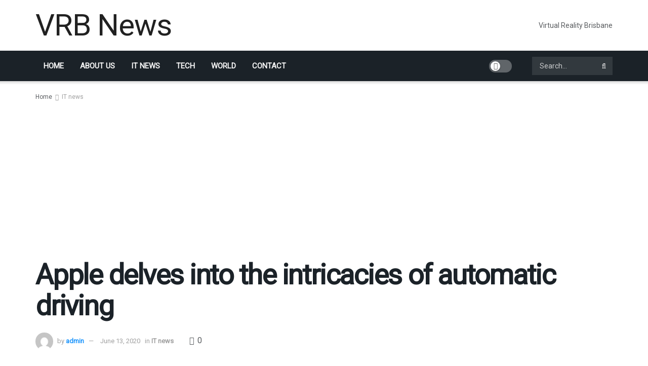

--- FILE ---
content_type: text/html; charset=UTF-8
request_url: https://virtualrealitybrisbane.com/apple-delves-into-the-intricacies-of-automatic-driving/
body_size: 19363
content:
<!doctype html>
<!--[if lt IE 7]> <html class="no-js lt-ie9 lt-ie8 lt-ie7" lang="en-US"> <![endif]-->
<!--[if IE 7]>    <html class="no-js lt-ie9 lt-ie8" lang="en-US"> <![endif]-->
<!--[if IE 8]>    <html class="no-js lt-ie9" lang="en-US"> <![endif]-->
<!--[if IE 9]>    <html class="no-js lt-ie10" lang="en-US"> <![endif]-->
<!--[if gt IE 8]><!--> <html class="no-js" lang="en-US"> <!--<![endif]-->
<head>
    <meta http-equiv="Content-Type" content="text/html; charset=UTF-8" />
    <meta name='viewport' content='width=device-width, initial-scale=1, user-scalable=yes' />
    <link rel="profile" href="https://gmpg.org/xfn/11" />
    <link rel="pingback" href="https://virtualrealitybrisbane.com/xmlrpc.php" />
    <meta name='robots' content='index, follow, max-image-preview:large, max-snippet:-1, max-video-preview:-1' />
			<script type="text/javascript">
              var jnews_ajax_url = '/?ajax-request=jnews'
			</script>
			<script type="text/javascript">;window.jnews=window.jnews||{},window.jnews.library=window.jnews.library||{},window.jnews.library=function(){"use strict";var t=this;t.win=window,t.doc=document,t.globalBody=t.doc.getElementsByTagName("body")[0],t.globalBody=t.globalBody?t.globalBody:t.doc,t.win.jnewsDataStorage=t.win.jnewsDataStorage||{_storage:new WeakMap,put:function(t,e,n){this._storage.has(t)||this._storage.set(t,new Map),this._storage.get(t).set(e,n)},get:function(t,e){return this._storage.get(t).get(e)},has:function(t,e){return this._storage.has(t)&&this._storage.get(t).has(e)},remove:function(t,e){var n=this._storage.get(t).delete(e);return 0===!this._storage.get(t).size&&this._storage.delete(t),n}},t.windowWidth=function(){return t.win.innerWidth||t.docEl.clientWidth||t.globalBody.clientWidth},t.windowHeight=function(){return t.win.innerHeight||t.docEl.clientHeight||t.globalBody.clientHeight},t.requestAnimationFrame=t.win.requestAnimationFrame||t.win.webkitRequestAnimationFrame||t.win.mozRequestAnimationFrame||t.win.msRequestAnimationFrame||window.oRequestAnimationFrame||function(t){return setTimeout(t,1e3/60)},t.cancelAnimationFrame=t.win.cancelAnimationFrame||t.win.webkitCancelAnimationFrame||t.win.webkitCancelRequestAnimationFrame||t.win.mozCancelAnimationFrame||t.win.msCancelRequestAnimationFrame||t.win.oCancelRequestAnimationFrame||function(t){clearTimeout(t)},t.classListSupport="classList"in document.createElement("_"),t.hasClass=t.classListSupport?function(t,e){return t.classList.contains(e)}:function(t,e){return t.className.indexOf(e)>=0},t.addClass=t.classListSupport?function(e,n){t.hasClass(e,n)||e.classList.add(n)}:function(e,n){t.hasClass(e,n)||(e.className+=" "+n)},t.removeClass=t.classListSupport?function(e,n){t.hasClass(e,n)&&e.classList.remove(n)}:function(e,n){t.hasClass(e,n)&&(e.className=e.className.replace(n,""))},t.objKeys=function(t){var e=[];for(var n in t)Object.prototype.hasOwnProperty.call(t,n)&&e.push(n);return e},t.isObjectSame=function(t,e){var n=!0;return JSON.stringify(t)!==JSON.stringify(e)&&(n=!1),n},t.extend=function(){for(var t,e,n,i=arguments[0]||{},o=1,a=arguments.length;o<a;o++)if(null!==(t=arguments[o]))for(e in t)i!==(n=t[e])&&void 0!==n&&(i[e]=n);return i},t.dataStorage=t.win.jnewsDataStorage,t.isVisible=function(t){return 0!==t.offsetWidth&&0!==t.offsetHeight||t.getBoundingClientRect().length},t.getHeight=function(t){return t.offsetHeight||t.clientHeight||t.getBoundingClientRect().height},t.getWidth=function(t){return t.offsetWidth||t.clientWidth||t.getBoundingClientRect().width},t.supportsPassive=!1;try{var e=Object.defineProperty({},"passive",{get:function(){t.supportsPassive=!0}});"createEvent"in t.doc?t.win.addEventListener("test",null,e):"fireEvent"in t.doc&&t.win.attachEvent("test",null)}catch(t){}t.passiveOption=!!t.supportsPassive&&{passive:!0},t.addEvents=function(e,n,i){for(var o in n){var a=["touchstart","touchmove"].indexOf(o)>=0&&!i&&t.passiveOption;"createEvent"in t.doc?e.addEventListener(o,n[o],a):"fireEvent"in t.doc&&e.attachEvent("on"+o,n[o])}},t.removeEvents=function(e,n){for(var i in n)"createEvent"in t.doc?e.removeEventListener(i,n[i]):"fireEvent"in t.doc&&e.detachEvent("on"+i,n[i])},t.triggerEvents=function(e,n,i){var o;i=i||{detail:null};return"createEvent"in t.doc?(!(o=t.doc.createEvent("CustomEvent")||new CustomEvent(n)).initCustomEvent||o.initCustomEvent(n,!0,!1,i),void e.dispatchEvent(o)):"fireEvent"in t.doc?((o=t.doc.createEventObject()).eventType=n,void e.fireEvent("on"+o.eventType,o)):void 0},t.getParents=function(e,n){void 0===n&&(n=t.doc);for(var i=[],o=e.parentNode,a=!1;!a;)if(o){var s=o;s.querySelectorAll(n).length?a=!0:(i.push(s),o=s.parentNode)}else i=[],a=!0;return i},t.forEach=function(t,e,n){for(var i=0,o=t.length;i<o;i++)e.call(n,t[i],i)},t.getText=function(t){return t.innerText||t.textContent},t.setText=function(t,e){var n="object"==typeof e?e.innerText||e.textContent:e;t.innerText&&(t.innerText=n),t.textContent&&(t.textContent=n)},t.httpBuildQuery=function(e){return t.objKeys(e).reduce(function e(n){var i=arguments.length>1&&void 0!==arguments[1]?arguments[1]:null;return function(o,a){var s=n[a];a=encodeURIComponent(a);var r=i?"".concat(i,"[").concat(a,"]"):a;return null==s||"function"==typeof s?(o.push("".concat(r,"=")),o):["number","boolean","string"].includes(typeof s)?(o.push("".concat(r,"=").concat(encodeURIComponent(s))),o):(o.push(t.objKeys(s).reduce(e(s,r),[]).join("&")),o)}}(e),[]).join("&")},t.scrollTo=function(e,n,i){function o(t,e,n){this.start=this.position(),this.change=t-this.start,this.currentTime=0,this.increment=20,this.duration=void 0===n?500:n,this.callback=e,this.finish=!1,this.animateScroll()}return Math.easeInOutQuad=function(t,e,n,i){return(t/=i/2)<1?n/2*t*t+e:-n/2*(--t*(t-2)-1)+e},o.prototype.stop=function(){this.finish=!0},o.prototype.move=function(e){t.doc.documentElement.scrollTop=e,t.globalBody.parentNode.scrollTop=e,t.globalBody.scrollTop=e},o.prototype.position=function(){return t.doc.documentElement.scrollTop||t.globalBody.parentNode.scrollTop||t.globalBody.scrollTop},o.prototype.animateScroll=function(){this.currentTime+=this.increment;var e=Math.easeInOutQuad(this.currentTime,this.start,this.change,this.duration);this.move(e),this.currentTime<this.duration&&!this.finish?t.requestAnimationFrame.call(t.win,this.animateScroll.bind(this)):this.callback&&"function"==typeof this.callback&&this.callback()},new o(e,n,i)},t.unwrap=function(e){var n,i=e;t.forEach(e,(function(t,e){n?n+=t:n=t})),i.replaceWith(n)},t.performance={start:function(t){performance.mark(t+"Start")},stop:function(t){performance.mark(t+"End"),performance.measure(t,t+"Start",t+"End")}},t.fps=function(){var e=0,n=0,i=0;!function(){var o=e=0,a=0,s=0,r=document.getElementById("fpsTable"),c=function(e){void 0===document.getElementsByTagName("body")[0]?t.requestAnimationFrame.call(t.win,(function(){c(e)})):document.getElementsByTagName("body")[0].appendChild(e)};null===r&&((r=document.createElement("div")).style.position="fixed",r.style.top="120px",r.style.left="10px",r.style.width="100px",r.style.height="20px",r.style.border="1px solid black",r.style.fontSize="11px",r.style.zIndex="100000",r.style.backgroundColor="white",r.id="fpsTable",c(r));var l=function(){i++,n=Date.now(),(a=(i/(s=(n-e)/1e3)).toPrecision(2))!=o&&(o=a,r.innerHTML=o+"fps"),1<s&&(e=n,i=0),t.requestAnimationFrame.call(t.win,l)};l()}()},t.instr=function(t,e){for(var n=0;n<e.length;n++)if(-1!==t.toLowerCase().indexOf(e[n].toLowerCase()))return!0},t.winLoad=function(e,n){function i(i){if("complete"===t.doc.readyState||"interactive"===t.doc.readyState)return!i||n?setTimeout(e,n||1):e(i),1}i()||t.addEvents(t.win,{load:i})},t.docReady=function(e,n){function i(i){if("complete"===t.doc.readyState||"interactive"===t.doc.readyState)return!i||n?setTimeout(e,n||1):e(i),1}i()||t.addEvents(t.doc,{DOMContentLoaded:i})},t.fireOnce=function(){t.docReady((function(){t.assets=t.assets||[],t.assets.length&&(t.boot(),t.load_assets())}),50)},t.boot=function(){t.length&&t.doc.querySelectorAll("style[media]").forEach((function(t){"not all"==t.getAttribute("media")&&t.removeAttribute("media")}))},t.create_js=function(e,n){var i=t.doc.createElement("script");switch(i.setAttribute("src",e),n){case"defer":i.setAttribute("defer",!0);break;case"async":i.setAttribute("async",!0);break;case"deferasync":i.setAttribute("defer",!0),i.setAttribute("async",!0)}t.globalBody.appendChild(i)},t.load_assets=function(){"object"==typeof t.assets&&t.forEach(t.assets.slice(0),(function(e,n){var i="";e.defer&&(i+="defer"),e.async&&(i+="async"),t.create_js(e.url,i);var o=t.assets.indexOf(e);o>-1&&t.assets.splice(o,1)})),t.assets=jnewsoption.au_scripts=window.jnewsads=[]},t.docReady((function(){t.globalBody=t.globalBody==t.doc?t.doc.getElementsByTagName("body")[0]:t.globalBody,t.globalBody=t.globalBody?t.globalBody:t.doc}))},window.jnews.library=new window.jnews.library;</script>
	<!-- This site is optimized with the Yoast SEO plugin v22.3 - https://yoast.com/wordpress/plugins/seo/ -->
	<title>Apple delves into the intricacies of automatic driving</title>
	<meta name="description" content="Apple delves into the intricacies of automatic driving read the latest news in the news feed on the website" />
	<link rel="canonical" href="https://virtualrealitybrisbane.com/apple-delves-into-the-intricacies-of-automatic-driving/" />
	<meta property="og:locale" content="en_US" />
	<meta property="og:type" content="article" />
	<meta property="og:title" content="Apple delves into the intricacies of automatic driving" />
	<meta property="og:description" content="Apple delves into the intricacies of automatic driving read the latest news in the news feed on the website" />
	<meta property="og:url" content="https://virtualrealitybrisbane.com/apple-delves-into-the-intricacies-of-automatic-driving/" />
	<meta property="og:site_name" content="Virtual Reality Brisbane News" />
	<meta property="article:published_time" content="2020-06-14T05:05:04+00:00" />
	<meta property="og:image" content="https://virtualrealitybrisbane.com/wp-content/uploads/2020/06/747947c6c372a9001fab0e88f4e00488.jpg" />
	<meta property="og:image:width" content="936" />
	<meta property="og:image:height" content="624" />
	<meta property="og:image:type" content="image/jpeg" />
	<meta name="author" content="admin" />
	<meta name="twitter:card" content="summary_large_image" />
	<meta name="twitter:label1" content="Written by" />
	<meta name="twitter:data1" content="admin" />
	<meta name="twitter:label2" content="Est. reading time" />
	<meta name="twitter:data2" content="2 minutes" />
	<script type="application/ld+json" class="yoast-schema-graph">{"@context":"https://schema.org","@graph":[{"@type":"WebPage","@id":"https://virtualrealitybrisbane.com/apple-delves-into-the-intricacies-of-automatic-driving/","url":"https://virtualrealitybrisbane.com/apple-delves-into-the-intricacies-of-automatic-driving/","name":"Apple delves into the intricacies of automatic driving","isPartOf":{"@id":"https://virtualrealitybrisbane.com/#website"},"primaryImageOfPage":{"@id":"https://virtualrealitybrisbane.com/apple-delves-into-the-intricacies-of-automatic-driving/#primaryimage"},"image":{"@id":"https://virtualrealitybrisbane.com/apple-delves-into-the-intricacies-of-automatic-driving/#primaryimage"},"thumbnailUrl":"https://virtualrealitybrisbane.com/wp-content/uploads/2020/06/747947c6c372a9001fab0e88f4e00488.jpg","datePublished":"2020-06-14T05:05:04+00:00","dateModified":"2020-06-14T05:05:04+00:00","author":{"@id":"https://virtualrealitybrisbane.com/#/schema/person/6fa7a5507dd4b46ecc051165a87c0198"},"description":"Apple delves into the intricacies of automatic driving read the latest news in the news feed on the website","breadcrumb":{"@id":"https://virtualrealitybrisbane.com/apple-delves-into-the-intricacies-of-automatic-driving/#breadcrumb"},"inLanguage":"en-US","potentialAction":[{"@type":"ReadAction","target":["https://virtualrealitybrisbane.com/apple-delves-into-the-intricacies-of-automatic-driving/"]}]},{"@type":"ImageObject","inLanguage":"en-US","@id":"https://virtualrealitybrisbane.com/apple-delves-into-the-intricacies-of-automatic-driving/#primaryimage","url":"https://virtualrealitybrisbane.com/wp-content/uploads/2020/06/747947c6c372a9001fab0e88f4e00488.jpg","contentUrl":"https://virtualrealitybrisbane.com/wp-content/uploads/2020/06/747947c6c372a9001fab0e88f4e00488.jpg","width":936,"height":624},{"@type":"BreadcrumbList","@id":"https://virtualrealitybrisbane.com/apple-delves-into-the-intricacies-of-automatic-driving/#breadcrumb","itemListElement":[{"@type":"ListItem","position":1,"name":"Главная страница","item":"https://virtualrealitybrisbane.com/"},{"@type":"ListItem","position":2,"name":"Apple delves into the intricacies of automatic driving"}]},{"@type":"WebSite","@id":"https://virtualrealitybrisbane.com/#website","url":"https://virtualrealitybrisbane.com/","name":"Virtual Reality Brisbane News","description":"VirtualRealityBrisbane News","potentialAction":[{"@type":"SearchAction","target":{"@type":"EntryPoint","urlTemplate":"https://virtualrealitybrisbane.com/?s={search_term_string}"},"query-input":"required name=search_term_string"}],"inLanguage":"en-US"},{"@type":"Person","@id":"https://virtualrealitybrisbane.com/#/schema/person/6fa7a5507dd4b46ecc051165a87c0198","name":"admin","image":{"@type":"ImageObject","inLanguage":"en-US","@id":"https://virtualrealitybrisbane.com/#/schema/person/image/","url":"https://secure.gravatar.com/avatar/2a9aa9f0117c7d73aebfa7d90e35e943?s=96&d=mm&r=g","contentUrl":"https://secure.gravatar.com/avatar/2a9aa9f0117c7d73aebfa7d90e35e943?s=96&d=mm&r=g","caption":"admin"},"url":"https://virtualrealitybrisbane.com/author/admin/"}]}</script>
	<!-- / Yoast SEO plugin. -->


<link rel='dns-prefetch' href='//fonts.googleapis.com' />
<link rel='preconnect' href='https://fonts.gstatic.com' />
<link rel='stylesheet' id='wp-block-library-css' href='https://virtualrealitybrisbane.com/wp-includes/css/dist/block-library/style.min.css' type='text/css' media='all' />
<style id='classic-theme-styles-inline-css' type='text/css'>
/*! This file is auto-generated */
.wp-block-button__link{color:#fff;background-color:#32373c;border-radius:9999px;box-shadow:none;text-decoration:none;padding:calc(.667em + 2px) calc(1.333em + 2px);font-size:1.125em}.wp-block-file__button{background:#32373c;color:#fff;text-decoration:none}
</style>
<style id='global-styles-inline-css' type='text/css'>
body{--wp--preset--color--black: #000000;--wp--preset--color--cyan-bluish-gray: #abb8c3;--wp--preset--color--white: #ffffff;--wp--preset--color--pale-pink: #f78da7;--wp--preset--color--vivid-red: #cf2e2e;--wp--preset--color--luminous-vivid-orange: #ff6900;--wp--preset--color--luminous-vivid-amber: #fcb900;--wp--preset--color--light-green-cyan: #7bdcb5;--wp--preset--color--vivid-green-cyan: #00d084;--wp--preset--color--pale-cyan-blue: #8ed1fc;--wp--preset--color--vivid-cyan-blue: #0693e3;--wp--preset--color--vivid-purple: #9b51e0;--wp--preset--gradient--vivid-cyan-blue-to-vivid-purple: linear-gradient(135deg,rgba(6,147,227,1) 0%,rgb(155,81,224) 100%);--wp--preset--gradient--light-green-cyan-to-vivid-green-cyan: linear-gradient(135deg,rgb(122,220,180) 0%,rgb(0,208,130) 100%);--wp--preset--gradient--luminous-vivid-amber-to-luminous-vivid-orange: linear-gradient(135deg,rgba(252,185,0,1) 0%,rgba(255,105,0,1) 100%);--wp--preset--gradient--luminous-vivid-orange-to-vivid-red: linear-gradient(135deg,rgba(255,105,0,1) 0%,rgb(207,46,46) 100%);--wp--preset--gradient--very-light-gray-to-cyan-bluish-gray: linear-gradient(135deg,rgb(238,238,238) 0%,rgb(169,184,195) 100%);--wp--preset--gradient--cool-to-warm-spectrum: linear-gradient(135deg,rgb(74,234,220) 0%,rgb(151,120,209) 20%,rgb(207,42,186) 40%,rgb(238,44,130) 60%,rgb(251,105,98) 80%,rgb(254,248,76) 100%);--wp--preset--gradient--blush-light-purple: linear-gradient(135deg,rgb(255,206,236) 0%,rgb(152,150,240) 100%);--wp--preset--gradient--blush-bordeaux: linear-gradient(135deg,rgb(254,205,165) 0%,rgb(254,45,45) 50%,rgb(107,0,62) 100%);--wp--preset--gradient--luminous-dusk: linear-gradient(135deg,rgb(255,203,112) 0%,rgb(199,81,192) 50%,rgb(65,88,208) 100%);--wp--preset--gradient--pale-ocean: linear-gradient(135deg,rgb(255,245,203) 0%,rgb(182,227,212) 50%,rgb(51,167,181) 100%);--wp--preset--gradient--electric-grass: linear-gradient(135deg,rgb(202,248,128) 0%,rgb(113,206,126) 100%);--wp--preset--gradient--midnight: linear-gradient(135deg,rgb(2,3,129) 0%,rgb(40,116,252) 100%);--wp--preset--font-size--small: 13px;--wp--preset--font-size--medium: 20px;--wp--preset--font-size--large: 36px;--wp--preset--font-size--x-large: 42px;--wp--preset--spacing--20: 0.44rem;--wp--preset--spacing--30: 0.67rem;--wp--preset--spacing--40: 1rem;--wp--preset--spacing--50: 1.5rem;--wp--preset--spacing--60: 2.25rem;--wp--preset--spacing--70: 3.38rem;--wp--preset--spacing--80: 5.06rem;--wp--preset--shadow--natural: 6px 6px 9px rgba(0, 0, 0, 0.2);--wp--preset--shadow--deep: 12px 12px 50px rgba(0, 0, 0, 0.4);--wp--preset--shadow--sharp: 6px 6px 0px rgba(0, 0, 0, 0.2);--wp--preset--shadow--outlined: 6px 6px 0px -3px rgba(255, 255, 255, 1), 6px 6px rgba(0, 0, 0, 1);--wp--preset--shadow--crisp: 6px 6px 0px rgba(0, 0, 0, 1);}:where(.is-layout-flex){gap: 0.5em;}:where(.is-layout-grid){gap: 0.5em;}body .is-layout-flow > .alignleft{float: left;margin-inline-start: 0;margin-inline-end: 2em;}body .is-layout-flow > .alignright{float: right;margin-inline-start: 2em;margin-inline-end: 0;}body .is-layout-flow > .aligncenter{margin-left: auto !important;margin-right: auto !important;}body .is-layout-constrained > .alignleft{float: left;margin-inline-start: 0;margin-inline-end: 2em;}body .is-layout-constrained > .alignright{float: right;margin-inline-start: 2em;margin-inline-end: 0;}body .is-layout-constrained > .aligncenter{margin-left: auto !important;margin-right: auto !important;}body .is-layout-constrained > :where(:not(.alignleft):not(.alignright):not(.alignfull)){max-width: var(--wp--style--global--content-size);margin-left: auto !important;margin-right: auto !important;}body .is-layout-constrained > .alignwide{max-width: var(--wp--style--global--wide-size);}body .is-layout-flex{display: flex;}body .is-layout-flex{flex-wrap: wrap;align-items: center;}body .is-layout-flex > *{margin: 0;}body .is-layout-grid{display: grid;}body .is-layout-grid > *{margin: 0;}:where(.wp-block-columns.is-layout-flex){gap: 2em;}:where(.wp-block-columns.is-layout-grid){gap: 2em;}:where(.wp-block-post-template.is-layout-flex){gap: 1.25em;}:where(.wp-block-post-template.is-layout-grid){gap: 1.25em;}.has-black-color{color: var(--wp--preset--color--black) !important;}.has-cyan-bluish-gray-color{color: var(--wp--preset--color--cyan-bluish-gray) !important;}.has-white-color{color: var(--wp--preset--color--white) !important;}.has-pale-pink-color{color: var(--wp--preset--color--pale-pink) !important;}.has-vivid-red-color{color: var(--wp--preset--color--vivid-red) !important;}.has-luminous-vivid-orange-color{color: var(--wp--preset--color--luminous-vivid-orange) !important;}.has-luminous-vivid-amber-color{color: var(--wp--preset--color--luminous-vivid-amber) !important;}.has-light-green-cyan-color{color: var(--wp--preset--color--light-green-cyan) !important;}.has-vivid-green-cyan-color{color: var(--wp--preset--color--vivid-green-cyan) !important;}.has-pale-cyan-blue-color{color: var(--wp--preset--color--pale-cyan-blue) !important;}.has-vivid-cyan-blue-color{color: var(--wp--preset--color--vivid-cyan-blue) !important;}.has-vivid-purple-color{color: var(--wp--preset--color--vivid-purple) !important;}.has-black-background-color{background-color: var(--wp--preset--color--black) !important;}.has-cyan-bluish-gray-background-color{background-color: var(--wp--preset--color--cyan-bluish-gray) !important;}.has-white-background-color{background-color: var(--wp--preset--color--white) !important;}.has-pale-pink-background-color{background-color: var(--wp--preset--color--pale-pink) !important;}.has-vivid-red-background-color{background-color: var(--wp--preset--color--vivid-red) !important;}.has-luminous-vivid-orange-background-color{background-color: var(--wp--preset--color--luminous-vivid-orange) !important;}.has-luminous-vivid-amber-background-color{background-color: var(--wp--preset--color--luminous-vivid-amber) !important;}.has-light-green-cyan-background-color{background-color: var(--wp--preset--color--light-green-cyan) !important;}.has-vivid-green-cyan-background-color{background-color: var(--wp--preset--color--vivid-green-cyan) !important;}.has-pale-cyan-blue-background-color{background-color: var(--wp--preset--color--pale-cyan-blue) !important;}.has-vivid-cyan-blue-background-color{background-color: var(--wp--preset--color--vivid-cyan-blue) !important;}.has-vivid-purple-background-color{background-color: var(--wp--preset--color--vivid-purple) !important;}.has-black-border-color{border-color: var(--wp--preset--color--black) !important;}.has-cyan-bluish-gray-border-color{border-color: var(--wp--preset--color--cyan-bluish-gray) !important;}.has-white-border-color{border-color: var(--wp--preset--color--white) !important;}.has-pale-pink-border-color{border-color: var(--wp--preset--color--pale-pink) !important;}.has-vivid-red-border-color{border-color: var(--wp--preset--color--vivid-red) !important;}.has-luminous-vivid-orange-border-color{border-color: var(--wp--preset--color--luminous-vivid-orange) !important;}.has-luminous-vivid-amber-border-color{border-color: var(--wp--preset--color--luminous-vivid-amber) !important;}.has-light-green-cyan-border-color{border-color: var(--wp--preset--color--light-green-cyan) !important;}.has-vivid-green-cyan-border-color{border-color: var(--wp--preset--color--vivid-green-cyan) !important;}.has-pale-cyan-blue-border-color{border-color: var(--wp--preset--color--pale-cyan-blue) !important;}.has-vivid-cyan-blue-border-color{border-color: var(--wp--preset--color--vivid-cyan-blue) !important;}.has-vivid-purple-border-color{border-color: var(--wp--preset--color--vivid-purple) !important;}.has-vivid-cyan-blue-to-vivid-purple-gradient-background{background: var(--wp--preset--gradient--vivid-cyan-blue-to-vivid-purple) !important;}.has-light-green-cyan-to-vivid-green-cyan-gradient-background{background: var(--wp--preset--gradient--light-green-cyan-to-vivid-green-cyan) !important;}.has-luminous-vivid-amber-to-luminous-vivid-orange-gradient-background{background: var(--wp--preset--gradient--luminous-vivid-amber-to-luminous-vivid-orange) !important;}.has-luminous-vivid-orange-to-vivid-red-gradient-background{background: var(--wp--preset--gradient--luminous-vivid-orange-to-vivid-red) !important;}.has-very-light-gray-to-cyan-bluish-gray-gradient-background{background: var(--wp--preset--gradient--very-light-gray-to-cyan-bluish-gray) !important;}.has-cool-to-warm-spectrum-gradient-background{background: var(--wp--preset--gradient--cool-to-warm-spectrum) !important;}.has-blush-light-purple-gradient-background{background: var(--wp--preset--gradient--blush-light-purple) !important;}.has-blush-bordeaux-gradient-background{background: var(--wp--preset--gradient--blush-bordeaux) !important;}.has-luminous-dusk-gradient-background{background: var(--wp--preset--gradient--luminous-dusk) !important;}.has-pale-ocean-gradient-background{background: var(--wp--preset--gradient--pale-ocean) !important;}.has-electric-grass-gradient-background{background: var(--wp--preset--gradient--electric-grass) !important;}.has-midnight-gradient-background{background: var(--wp--preset--gradient--midnight) !important;}.has-small-font-size{font-size: var(--wp--preset--font-size--small) !important;}.has-medium-font-size{font-size: var(--wp--preset--font-size--medium) !important;}.has-large-font-size{font-size: var(--wp--preset--font-size--large) !important;}.has-x-large-font-size{font-size: var(--wp--preset--font-size--x-large) !important;}
.wp-block-navigation a:where(:not(.wp-element-button)){color: inherit;}
:where(.wp-block-post-template.is-layout-flex){gap: 1.25em;}:where(.wp-block-post-template.is-layout-grid){gap: 1.25em;}
:where(.wp-block-columns.is-layout-flex){gap: 2em;}:where(.wp-block-columns.is-layout-grid){gap: 2em;}
.wp-block-pullquote{font-size: 1.5em;line-height: 1.6;}
</style>
<link rel='stylesheet' id='contact-form-7-css' href='https://virtualrealitybrisbane.com/wp-content/plugins/contact-form-7/includes/css/styles.css' type='text/css' media='all' />
<link rel='stylesheet' id='dashicons-css' href='https://virtualrealitybrisbane.com/wp-includes/css/dashicons.min.css' type='text/css' media='all' />
<link rel='stylesheet' id='jeg_customizer_font-css' href='//fonts.googleapis.com/css?family=Roboto%3Areguler&#038;display=swap' type='text/css' media='all' />
<link rel='stylesheet' id='jnews-frontend-css' href='https://virtualrealitybrisbane.com/wp-content/themes/jnews-theme/assets/dist/frontend.min.css' type='text/css' media='all' />
<link rel='stylesheet' id='jnews-elementor-css' href='https://virtualrealitybrisbane.com/wp-content/themes/jnews-theme/assets/css/elementor-frontend.css' type='text/css' media='all' />
<link rel='stylesheet' id='jnews-style-css' href='https://virtualrealitybrisbane.com/wp-content/themes/jnews-theme/style.css' type='text/css' media='all' />
<link rel='stylesheet' id='jnews-darkmode-css' href='https://virtualrealitybrisbane.com/wp-content/themes/jnews-theme/assets/css/darkmode.css' type='text/css' media='all' />
<link rel='stylesheet' id='jnews-scheme-css' href='https://virtualrealitybrisbane.com/wp-content/themes/jnews-theme/data/import/bloomnews/scheme.css' type='text/css' media='all' />
<link rel='stylesheet' id='jnews-paywall-css' href='https://virtualrealitybrisbane.com/wp-content/plugins/jnews-paywall/assets/css/jpw-frontend.css' type='text/css' media='all' />
<link rel='stylesheet' id='jnews-select-share-css' href='https://virtualrealitybrisbane.com/wp-content/plugins/jnews-social-share/assets/css/plugin.css' type='text/css' media='all' />
<script type="text/javascript" src="https://virtualrealitybrisbane.com/wp-includes/js/jquery/jquery.min.js" id="jquery-core-js"></script>
<script type="text/javascript" src="https://virtualrealitybrisbane.com/wp-includes/js/jquery/jquery-migrate.min.js" id="jquery-migrate-js"></script>
<!-- Schema optimized by Schema Pro --><script type="application/ld+json">{"@context":"https://schema.org","@type":"NewsArticle","mainEntityOfPage":{"@type":"WebPage","@id":"https://virtualrealitybrisbane.com/apple-delves-into-the-intricacies-of-automatic-driving/"},"headline":"Apple delves into the intricacies of automatic driving","image":{"@type":"ImageObject","url":"https://virtualrealitybrisbane.com/wp-content/uploads/2020/06/747947c6c372a9001fab0e88f4e00488.jpg","width":936,"height":624},"datePublished":"2020-06-13T22:04:57","dateModified":"2020-06-13T22:04:57","author":{"@type":"Person","name":"admin","url":"https://virtualrealitybrisbane.com/author/"},"publisher":{"@type":"Organization","name":"VRB News","logo":{"@type":"ImageObject","url":"https://virtualrealitybrisbane.com/wp-content/uploads/2020/06/747947c6c372a9001fab0e88f4e00488.jpg"}}}</script><!-- / Schema optimized by Schema Pro --><!-- breadcrumb Schema optimized by Schema Pro --><script type="application/ld+json">{"@context":"https:\/\/schema.org","@type":"BreadcrumbList","itemListElement":[{"@type":"ListItem","position":1,"item":{"@id":"https:\/\/virtualrealitybrisbane.com\/","name":"Home"}},{"@type":"ListItem","position":2,"item":{"@id":"https:\/\/virtualrealitybrisbane.com\/apple-delves-into-the-intricacies-of-automatic-driving\/","name":"Apple delves into the intricacies of automatic driving"}}]}</script><!-- / breadcrumb Schema optimized by Schema Pro -->			<style id="wpsp-style-frontend"></style>
			<link rel="icon" href="https://virtualrealitybrisbane.com/wp-content/uploads/2024/01/cropped-ico1-32x32.png" sizes="32x32" />
<link rel="icon" href="https://virtualrealitybrisbane.com/wp-content/uploads/2024/01/cropped-ico1-192x192.png" sizes="192x192" />
<link rel="apple-touch-icon" href="https://virtualrealitybrisbane.com/wp-content/uploads/2024/01/cropped-ico1-180x180.png" />
<meta name="msapplication-TileImage" content="https://virtualrealitybrisbane.com/wp-content/uploads/2024/01/cropped-ico1-270x270.png" />
<style id="jeg_dynamic_css" type="text/css" data-type="jeg_custom-css">body { --j-body-color : #595c5f; --j-accent-color : #1e96fc; --j-alt-color : #344966; --j-heading-color : #1b2228; --j-entry-color : #1b2228; } body,.jeg_newsfeed_list .tns-outer .tns-controls button,.jeg_filter_button,.owl-carousel .owl-nav div,.jeg_readmore,.jeg_hero_style_7 .jeg_post_meta a,.widget_calendar thead th,.widget_calendar tfoot a,.jeg_socialcounter a,.entry-header .jeg_meta_like a,.entry-header .jeg_meta_comment a,.entry-content tbody tr:hover,.entry-content th,.jeg_splitpost_nav li:hover a,#breadcrumbs a,.jeg_author_socials a:hover,.jeg_footer_content a,.jeg_footer_bottom a,.jeg_cartcontent,.woocommerce .woocommerce-breadcrumb a { color : #595c5f; } a, .jeg_menu_style_5>li>a:hover, .jeg_menu_style_5>li.sfHover>a, .jeg_menu_style_5>li.current-menu-item>a, .jeg_menu_style_5>li.current-menu-ancestor>a, .jeg_navbar .jeg_menu:not(.jeg_main_menu)>li>a:hover, .jeg_midbar .jeg_menu:not(.jeg_main_menu)>li>a:hover, .jeg_side_tabs li.active, .jeg_block_heading_5 strong, .jeg_block_heading_6 strong, .jeg_block_heading_7 strong, .jeg_block_heading_8 strong, .jeg_subcat_list li a:hover, .jeg_subcat_list li button:hover, .jeg_pl_lg_7 .jeg_thumb .jeg_post_category a, .jeg_pl_xs_2:before, .jeg_pl_xs_4 .jeg_postblock_content:before, .jeg_postblock .jeg_post_title a:hover, .jeg_hero_style_6 .jeg_post_title a:hover, .jeg_sidefeed .jeg_pl_xs_3 .jeg_post_title a:hover, .widget_jnews_popular .jeg_post_title a:hover, .jeg_meta_author a, .widget_archive li a:hover, .widget_pages li a:hover, .widget_meta li a:hover, .widget_recent_entries li a:hover, .widget_rss li a:hover, .widget_rss cite, .widget_categories li a:hover, .widget_categories li.current-cat>a, #breadcrumbs a:hover, .jeg_share_count .counts, .commentlist .bypostauthor>.comment-body>.comment-author>.fn, span.required, .jeg_review_title, .bestprice .price, .authorlink a:hover, .jeg_vertical_playlist .jeg_video_playlist_play_icon, .jeg_vertical_playlist .jeg_video_playlist_item.active .jeg_video_playlist_thumbnail:before, .jeg_horizontal_playlist .jeg_video_playlist_play, .woocommerce li.product .pricegroup .button, .widget_display_forums li a:hover, .widget_display_topics li:before, .widget_display_replies li:before, .widget_display_views li:before, .bbp-breadcrumb a:hover, .jeg_mobile_menu li.sfHover>a, .jeg_mobile_menu li a:hover, .split-template-6 .pagenum, .jeg_mobile_menu_style_5>li>a:hover, .jeg_mobile_menu_style_5>li.sfHover>a, .jeg_mobile_menu_style_5>li.current-menu-item>a, .jeg_mobile_menu_style_5>li.current-menu-ancestor>a { color : #1e96fc; } .jeg_menu_style_1>li>a:before, .jeg_menu_style_2>li>a:before, .jeg_menu_style_3>li>a:before, .jeg_side_toggle, .jeg_slide_caption .jeg_post_category a, .jeg_slider_type_1_wrapper .tns-controls button.tns-next, .jeg_block_heading_1 .jeg_block_title span, .jeg_block_heading_2 .jeg_block_title span, .jeg_block_heading_3, .jeg_block_heading_4 .jeg_block_title span, .jeg_block_heading_6:after, .jeg_pl_lg_box .jeg_post_category a, .jeg_pl_md_box .jeg_post_category a, .jeg_readmore:hover, .jeg_thumb .jeg_post_category a, .jeg_block_loadmore a:hover, .jeg_postblock.alt .jeg_block_loadmore a:hover, .jeg_block_loadmore a.active, .jeg_postblock_carousel_2 .jeg_post_category a, .jeg_heroblock .jeg_post_category a, .jeg_pagenav_1 .page_number.active, .jeg_pagenav_1 .page_number.active:hover, input[type="submit"], .btn, .button, .widget_tag_cloud a:hover, .popularpost_item:hover .jeg_post_title a:before, .jeg_splitpost_4 .page_nav, .jeg_splitpost_5 .page_nav, .jeg_post_via a:hover, .jeg_post_source a:hover, .jeg_post_tags a:hover, .comment-reply-title small a:before, .comment-reply-title small a:after, .jeg_storelist .productlink, .authorlink li.active a:before, .jeg_footer.dark .socials_widget:not(.nobg) a:hover .fa, div.jeg_breakingnews_title, .jeg_overlay_slider_bottom_wrapper .tns-controls button, .jeg_overlay_slider_bottom_wrapper .tns-controls button:hover, .jeg_vertical_playlist .jeg_video_playlist_current, .woocommerce span.onsale, .woocommerce #respond input#submit:hover, .woocommerce a.button:hover, .woocommerce button.button:hover, .woocommerce input.button:hover, .woocommerce #respond input#submit.alt, .woocommerce a.button.alt, .woocommerce button.button.alt, .woocommerce input.button.alt, .jeg_popup_post .caption, .jeg_footer.dark input[type="submit"], .jeg_footer.dark .btn, .jeg_footer.dark .button, .footer_widget.widget_tag_cloud a:hover, .jeg_inner_content .content-inner .jeg_post_category a:hover, #buddypress .standard-form button, #buddypress a.button, #buddypress input[type="submit"], #buddypress input[type="button"], #buddypress input[type="reset"], #buddypress ul.button-nav li a, #buddypress .generic-button a, #buddypress .generic-button button, #buddypress .comment-reply-link, #buddypress a.bp-title-button, #buddypress.buddypress-wrap .members-list li .user-update .activity-read-more a, div#buddypress .standard-form button:hover, div#buddypress a.button:hover, div#buddypress input[type="submit"]:hover, div#buddypress input[type="button"]:hover, div#buddypress input[type="reset"]:hover, div#buddypress ul.button-nav li a:hover, div#buddypress .generic-button a:hover, div#buddypress .generic-button button:hover, div#buddypress .comment-reply-link:hover, div#buddypress a.bp-title-button:hover, div#buddypress.buddypress-wrap .members-list li .user-update .activity-read-more a:hover, #buddypress #item-nav .item-list-tabs ul li a:before, .jeg_inner_content .jeg_meta_container .follow-wrapper a { background-color : #1e96fc; } .jeg_block_heading_7 .jeg_block_title span, .jeg_readmore:hover, .jeg_block_loadmore a:hover, .jeg_block_loadmore a.active, .jeg_pagenav_1 .page_number.active, .jeg_pagenav_1 .page_number.active:hover, .jeg_pagenav_3 .page_number:hover, .jeg_prevnext_post a:hover h3, .jeg_overlay_slider .jeg_post_category, .jeg_sidefeed .jeg_post.active, .jeg_vertical_playlist.jeg_vertical_playlist .jeg_video_playlist_item.active .jeg_video_playlist_thumbnail img, .jeg_horizontal_playlist .jeg_video_playlist_item.active { border-color : #1e96fc; } .jeg_tabpost_nav li.active, .woocommerce div.product .woocommerce-tabs ul.tabs li.active, .jeg_mobile_menu_style_1>li.current-menu-item a, .jeg_mobile_menu_style_1>li.current-menu-ancestor a, .jeg_mobile_menu_style_2>li.current-menu-item::after, .jeg_mobile_menu_style_2>li.current-menu-ancestor::after, .jeg_mobile_menu_style_3>li.current-menu-item::before, .jeg_mobile_menu_style_3>li.current-menu-ancestor::before { border-bottom-color : #1e96fc; } .jeg_post_meta .fa, .entry-header .jeg_post_meta .fa, .jeg_review_stars, .jeg_price_review_list { color : #344966; } .jeg_share_button.share-float.share-monocrhome a { background-color : #344966; } h1,h2,h3,h4,h5,h6,.jeg_post_title a,.entry-header .jeg_post_title,.jeg_hero_style_7 .jeg_post_title a,.jeg_block_title,.jeg_splitpost_bar .current_title,.jeg_video_playlist_title,.gallery-caption,.jeg_push_notification_button>a.button { color : #1b2228; } .split-template-9 .pagenum, .split-template-10 .pagenum, .split-template-11 .pagenum, .split-template-12 .pagenum, .split-template-13 .pagenum, .split-template-15 .pagenum, .split-template-18 .pagenum, .split-template-20 .pagenum, .split-template-19 .current_title span, .split-template-20 .current_title span { background-color : #1b2228; } .entry-content .content-inner p, .entry-content .content-inner span, .entry-content .intro-text { color : #1b2228; } .jeg_topbar, .jeg_topbar.dark, .jeg_topbar.custom { background : #ffffff; } .jeg_midbar { height : 100px; } .jeg_header .jeg_bottombar.jeg_navbar,.jeg_bottombar .jeg_nav_icon { height : 60px; } .jeg_header .jeg_bottombar.jeg_navbar, .jeg_header .jeg_bottombar .jeg_main_menu:not(.jeg_menu_style_1) > li > a, .jeg_header .jeg_bottombar .jeg_menu_style_1 > li, .jeg_header .jeg_bottombar .jeg_menu:not(.jeg_main_menu) > li > a { line-height : 60px; } .jeg_header .jeg_bottombar.jeg_navbar_wrapper:not(.jeg_navbar_boxed), .jeg_header .jeg_bottombar.jeg_navbar_boxed .jeg_nav_row { background : #1b2228; } .jeg_header .jeg_bottombar, .jeg_header .jeg_bottombar.jeg_navbar_dark, .jeg_bottombar.jeg_navbar_boxed .jeg_nav_row, .jeg_bottombar.jeg_navbar_dark.jeg_navbar_boxed .jeg_nav_row { border-top-width : 0px; border-bottom-width : 0px; } .jeg_header_wrapper .jeg_bottombar, .jeg_header_wrapper .jeg_bottombar.jeg_navbar_dark, .jeg_bottombar.jeg_navbar_boxed .jeg_nav_row, .jeg_bottombar.jeg_navbar_dark.jeg_navbar_boxed .jeg_nav_row { border-top-color : #4353ff; border-bottom-color : #4353ff; } .jeg_stickybar.jeg_navbar,.jeg_navbar .jeg_nav_icon { height : 60px; } .jeg_stickybar.jeg_navbar, .jeg_stickybar .jeg_main_menu:not(.jeg_menu_style_1) > li > a, .jeg_stickybar .jeg_menu_style_1 > li, .jeg_stickybar .jeg_menu:not(.jeg_main_menu) > li > a { line-height : 60px; } .jeg_header_sticky .jeg_navbar_wrapper:not(.jeg_navbar_boxed), .jeg_header_sticky .jeg_navbar_boxed .jeg_nav_row { background : #1b2228; } .jeg_stickybar, .jeg_stickybar.dark { border-bottom-width : 0px; } .jeg_mobile_midbar, .jeg_mobile_midbar.dark { background : #000000; } .jeg_header .socials_widget > a > i.fa:before { color : #1b2228; } .jeg_header .socials_widget.nobg > a > span.jeg-icon svg { fill : #1b2228; } .jeg_header .socials_widget > a > span.jeg-icon svg { fill : #1b2228; } .jeg_nav_account, .jeg_navbar .jeg_nav_account .jeg_menu > li > a, .jeg_midbar .jeg_nav_account .jeg_menu > li > a { color : #1b2228; } .jeg_header .jeg_search_wrapper.search_icon .jeg_search_toggle { color : #1b2228; } .jeg_nav_search { width : 80%; } .jeg_menu_style_1 > li > a:before, .jeg_menu_style_2 > li > a:before, .jeg_menu_style_3 > li > a:before { background : #1e96fc; } .jeg_header .jeg_menu_style_4 > li > a:hover, .jeg_header .jeg_menu_style_4 > li.sfHover > a, .jeg_header .jeg_menu_style_4 > li.current-menu-item > a, .jeg_header .jeg_menu_style_4 > li.current-menu-ancestor > a, .jeg_navbar_dark .jeg_menu_style_4 > li > a:hover, .jeg_navbar_dark .jeg_menu_style_4 > li.sfHover > a, .jeg_navbar_dark .jeg_menu_style_4 > li.current-menu-item > a, .jeg_navbar_dark .jeg_menu_style_4 > li.current-menu-ancestor > a { background : #1e96fc; } .jnews .jeg_header .jeg_menu.jeg_top_menu > li > a { color : #1b2228; } .jnews .jeg_header .jeg_menu.jeg_top_menu > li a:hover { color : #1e96fc; } .jeg_footer_content,.jeg_footer.dark .jeg_footer_content { background-color : #0d1317; color : #a9afb3; } .jeg_footer .jeg_footer_heading h3,.jeg_footer.dark .jeg_footer_heading h3,.jeg_footer .widget h2,.jeg_footer .footer_dark .widget h2 { color : #ffffff; } .jeg_footer_bottom,.jeg_footer.dark .jeg_footer_bottom,.jeg_footer_secondary,.jeg_footer.dark .jeg_footer_secondary { background-color : #000000; } .jeg_footer_secondary,.jeg_footer.dark .jeg_footer_secondary,.jeg_footer_bottom,.jeg_footer.dark .jeg_footer_bottom,.jeg_footer_sidecontent .jeg_footer_primary { color : #a9afb3; } .jeg_footer_bottom a,.jeg_footer.dark .jeg_footer_bottom a,.jeg_footer_secondary a,.jeg_footer.dark .jeg_footer_secondary a,.jeg_footer_sidecontent .jeg_footer_primary a,.jeg_footer_sidecontent.dark .jeg_footer_primary a { color : #a9afb3; } body,input,textarea,select,.chosen-container-single .chosen-single,.btn,.button { font-family: Roboto,Helvetica,Arial,sans-serif; } .jeg_header, .jeg_mobile_wrapper { font-family: Roboto,Helvetica,Arial,sans-serif; } .jeg_main_menu > li > a { font-family: Roboto,Helvetica,Arial,sans-serif; } .jeg_post_title, .entry-header .jeg_post_title, .jeg_single_tpl_2 .entry-header .jeg_post_title, .jeg_single_tpl_3 .entry-header .jeg_post_title, .jeg_single_tpl_6 .entry-header .jeg_post_title, .jeg_content .jeg_custom_title_wrapper .jeg_post_title { font-family: Roboto,Helvetica,Arial,sans-serif; } </style><style type="text/css">
					.no_thumbnail .jeg_thumb,
					.thumbnail-container.no_thumbnail {
					    display: none !important;
					}
					.jeg_search_result .jeg_pl_xs_3.no_thumbnail .jeg_postblock_content,
					.jeg_sidefeed .jeg_pl_xs_3.no_thumbnail .jeg_postblock_content,
					.jeg_pl_sm.no_thumbnail .jeg_postblock_content {
					    margin-left: 0;
					}
					.jeg_postblock_11 .no_thumbnail .jeg_postblock_content,
					.jeg_postblock_12 .no_thumbnail .jeg_postblock_content,
					.jeg_postblock_12.jeg_col_3o3 .no_thumbnail .jeg_postblock_content  {
					    margin-top: 0;
					}
					.jeg_postblock_15 .jeg_pl_md_box.no_thumbnail .jeg_postblock_content,
					.jeg_postblock_19 .jeg_pl_md_box.no_thumbnail .jeg_postblock_content,
					.jeg_postblock_24 .jeg_pl_md_box.no_thumbnail .jeg_postblock_content,
					.jeg_sidefeed .jeg_pl_md_box .jeg_postblock_content {
					    position: relative;
					}
					.jeg_postblock_carousel_2 .no_thumbnail .jeg_post_title a,
					.jeg_postblock_carousel_2 .no_thumbnail .jeg_post_title a:hover,
					.jeg_postblock_carousel_2 .no_thumbnail .jeg_post_meta .fa {
					    color: #212121 !important;
					} 
				</style><!-- Global site tag (gtag.js) - Google Analytics -->
<script async src="https://www.googletagmanager.com/gtag/js?id=UA-168999644-1"></script>
<script>
  window.dataLayer = window.dataLayer || [];
  function gtag(){dataLayer.push(arguments);}
  gtag('js', new Date());

  gtag('config', 'UA-168999644-1');
</script>
<script async src="https://pagead2.googlesyndication.com/pagead/js/adsbygoogle.js?client=ca-pub-6667576142209988" crossorigin="anonymous"></script>
</head>
<body data-rsssl=1 class="post-template-default single single-post postid-557 single-format-standard wp-embed-responsive wp-schema-pro-2.7.1 jeg_toggle_dark jeg_single_tpl_2 jnews jsc_normal elementor-default elementor-kit-10322">

    
    
    <div class="jeg_ad jeg_ad_top jnews_header_top_ads">
        <div class='ads-wrapper  '></div>    </div>

    <!-- The Main Wrapper
    ============================================= -->
    <div class="jeg_viewport">

        
        <div class="jeg_header_wrapper">
            <div class="jeg_header_instagram_wrapper">
    </div>

<!-- HEADER -->
<div class="jeg_header normal">
    <div class="jeg_midbar jeg_container normal">
    <div class="container">
        <div class="jeg_nav_row">
            
                <div class="jeg_nav_col jeg_nav_left jeg_nav_normal">
                    <div class="item_wrap jeg_nav_alignleft">
                        <div class="jeg_nav_item jeg_logo jeg_desktop_logo">
			<div class="site-title">
	    	<a href="https://virtualrealitybrisbane.com/" style="padding: 0px 0px 0px 0px;">
	    	    VRB News	    	</a>
	    </div>
	</div>                    </div>
                </div>

                
                <div class="jeg_nav_col jeg_nav_center jeg_nav_normal">
                    <div class="item_wrap jeg_nav_aligncenter">
                                            </div>
                </div>

                
                <div class="jeg_nav_col jeg_nav_right jeg_nav_grow">
                    <div class="item_wrap jeg_nav_alignright">
                        <div class="jeg_nav_item jeg_nav_html">
    Virtual Reality Brisbane</div>                    </div>
                </div>

                        </div>
    </div>
</div><div class="jeg_bottombar jeg_navbar jeg_container jeg_navbar_wrapper  jeg_navbar_shadow jeg_navbar_dark">
    <div class="container">
        <div class="jeg_nav_row">
            
                <div class="jeg_nav_col jeg_nav_left jeg_nav_grow">
                    <div class="item_wrap jeg_nav_alignleft">
                        <div class="jeg_nav_item jeg_main_menu_wrapper">
<div class="jeg_mainmenu_wrap"><ul class="jeg_menu jeg_main_menu jeg_menu_style_4" data-animation="animateTransform"><li id="menu-item-10427" class="menu-item menu-item-type-post_type menu-item-object-page menu-item-home menu-item-10427 bgnav" data-item-row="default" ><a href="https://virtualrealitybrisbane.com/">Home</a></li>
<li id="menu-item-10451" class="menu-item menu-item-type-post_type menu-item-object-page menu-item-10451 bgnav" data-item-row="default" ><a href="https://virtualrealitybrisbane.com/about-us/">About us</a></li>
<li id="menu-item-231" class="menu-item menu-item-type-taxonomy menu-item-object-category current-post-ancestor current-menu-parent current-post-parent menu-item-231 bgnav" data-item-row="default" ><a href="https://virtualrealitybrisbane.com/category/it-news/">IT news</a></li>
<li id="menu-item-826" class="menu-item menu-item-type-taxonomy menu-item-object-category menu-item-826 bgnav" data-item-row="default" ><a href="https://virtualrealitybrisbane.com/category/tech/">Tech</a></li>
<li id="menu-item-851" class="menu-item menu-item-type-taxonomy menu-item-object-category menu-item-851 bgnav" data-item-row="default" ><a href="https://virtualrealitybrisbane.com/category/world/">World</a></li>
<li id="menu-item-10453" class="menu-item menu-item-type-post_type menu-item-object-page menu-item-10453 bgnav" data-item-row="default" ><a href="https://virtualrealitybrisbane.com/contact/">Contact</a></li>
</ul></div></div>
                    </div>
                </div>

                
                <div class="jeg_nav_col jeg_nav_center jeg_nav_normal">
                    <div class="item_wrap jeg_nav_aligncenter">
                        <div class="jeg_nav_item jeg_dark_mode">
                    <label class="dark_mode_switch">
                        <input type="checkbox" class="jeg_dark_mode_toggle" >
                        <span class="slider round"></span>
                    </label>
                 </div>                    </div>
                </div>

                
                <div class="jeg_nav_col jeg_nav_right jeg_nav_normal">
                    <div class="item_wrap jeg_nav_alignright">
                        <!-- Search Form -->
<div class="jeg_nav_item jeg_nav_search">
	<div class="jeg_search_wrapper jeg_search_no_expand square">
	    <a href="#" class="jeg_search_toggle"><i class="fa fa-search"></i></a>
	    <form action="https://virtualrealitybrisbane.com/" method="get" class="jeg_search_form" target="_top">
    <input name="s" class="jeg_search_input" placeholder="Search..." type="text" value="" autocomplete="off">
    <button aria-label="Search Button" type="submit" class="jeg_search_button btn"><i class="fa fa-search"></i></button>
</form>
<!-- jeg_search_hide with_result no_result -->
<div class="jeg_search_result jeg_search_hide with_result">
    <div class="search-result-wrapper">
    </div>
    <div class="search-link search-noresult">
        No Result    </div>
    <div class="search-link search-all-button">
        <i class="fa fa-search"></i> View All Result    </div>
</div>	</div>
</div>                    </div>
                </div>

                        </div>
    </div>
</div></div><!-- /.jeg_header -->        </div>

        <div class="jeg_header_sticky">
            <div class="sticky_blankspace"></div>
<div class="jeg_header normal">
    <div class="jeg_container">
        <div data-mode="pinned" class="jeg_stickybar jeg_navbar jeg_navbar_wrapper  jeg_navbar_dark">
            <div class="container">
    <div class="jeg_nav_row">
        
            <div class="jeg_nav_col jeg_nav_left jeg_nav_grow">
                <div class="item_wrap jeg_nav_alignleft">
                    <div class="jeg_nav_item jeg_main_menu_wrapper">
<div class="jeg_mainmenu_wrap"><ul class="jeg_menu jeg_main_menu jeg_menu_style_4" data-animation="animateTransform"><li id="menu-item-10427" class="menu-item menu-item-type-post_type menu-item-object-page menu-item-home menu-item-10427 bgnav" data-item-row="default" ><a href="https://virtualrealitybrisbane.com/">Home</a></li>
<li id="menu-item-10451" class="menu-item menu-item-type-post_type menu-item-object-page menu-item-10451 bgnav" data-item-row="default" ><a href="https://virtualrealitybrisbane.com/about-us/">About us</a></li>
<li id="menu-item-231" class="menu-item menu-item-type-taxonomy menu-item-object-category current-post-ancestor current-menu-parent current-post-parent menu-item-231 bgnav" data-item-row="default" ><a href="https://virtualrealitybrisbane.com/category/it-news/">IT news</a></li>
<li id="menu-item-826" class="menu-item menu-item-type-taxonomy menu-item-object-category menu-item-826 bgnav" data-item-row="default" ><a href="https://virtualrealitybrisbane.com/category/tech/">Tech</a></li>
<li id="menu-item-851" class="menu-item menu-item-type-taxonomy menu-item-object-category menu-item-851 bgnav" data-item-row="default" ><a href="https://virtualrealitybrisbane.com/category/world/">World</a></li>
<li id="menu-item-10453" class="menu-item menu-item-type-post_type menu-item-object-page menu-item-10453 bgnav" data-item-row="default" ><a href="https://virtualrealitybrisbane.com/contact/">Contact</a></li>
</ul></div></div>
                </div>
            </div>

            
            <div class="jeg_nav_col jeg_nav_center jeg_nav_normal">
                <div class="item_wrap jeg_nav_aligncenter">
                                    </div>
            </div>

            
            <div class="jeg_nav_col jeg_nav_right jeg_nav_normal">
                <div class="item_wrap jeg_nav_alignright">
                    <!-- Search Form -->
<div class="jeg_nav_item jeg_nav_search">
	<div class="jeg_search_wrapper jeg_search_no_expand square">
	    <a href="#" class="jeg_search_toggle"><i class="fa fa-search"></i></a>
	    <form action="https://virtualrealitybrisbane.com/" method="get" class="jeg_search_form" target="_top">
    <input name="s" class="jeg_search_input" placeholder="Search..." type="text" value="" autocomplete="off">
    <button aria-label="Search Button" type="submit" class="jeg_search_button btn"><i class="fa fa-search"></i></button>
</form>
<!-- jeg_search_hide with_result no_result -->
<div class="jeg_search_result jeg_search_hide with_result">
    <div class="search-result-wrapper">
    </div>
    <div class="search-link search-noresult">
        No Result    </div>
    <div class="search-link search-all-button">
        <i class="fa fa-search"></i> View All Result    </div>
</div>	</div>
</div>                </div>
            </div>

                </div>
</div>        </div>
    </div>
</div>
        </div>

        <div class="jeg_navbar_mobile_wrapper">
            <div class="jeg_navbar_mobile" data-mode="scroll">
    <div class="jeg_mobile_bottombar jeg_mobile_midbar jeg_container dark">
    <div class="container">
        <div class="jeg_nav_row">
            
                <div class="jeg_nav_col jeg_nav_left jeg_nav_normal">
                    <div class="item_wrap jeg_nav_alignleft">
                        <div class="jeg_nav_item">
    <a href="#" class="toggle_btn jeg_mobile_toggle"><i class="fa fa-bars"></i></a>
</div>                    </div>
                </div>

                
                <div class="jeg_nav_col jeg_nav_center jeg_nav_grow">
                    <div class="item_wrap jeg_nav_aligncenter">
                                            </div>
                </div>

                
                <div class="jeg_nav_col jeg_nav_right jeg_nav_normal">
                    <div class="item_wrap jeg_nav_alignright">
                        <div class="jeg_nav_item jeg_search_wrapper jeg_search_popup_expand">
    <a href="#" class="jeg_search_toggle"><i class="fa fa-search"></i></a>
	<form action="https://virtualrealitybrisbane.com/" method="get" class="jeg_search_form" target="_top">
    <input name="s" class="jeg_search_input" placeholder="Search..." type="text" value="" autocomplete="off">
    <button aria-label="Search Button" type="submit" class="jeg_search_button btn"><i class="fa fa-search"></i></button>
</form>
<!-- jeg_search_hide with_result no_result -->
<div class="jeg_search_result jeg_search_hide with_result">
    <div class="search-result-wrapper">
    </div>
    <div class="search-link search-noresult">
        No Result    </div>
    <div class="search-link search-all-button">
        <i class="fa fa-search"></i> View All Result    </div>
</div></div>                    </div>
                </div>

                        </div>
    </div>
</div></div>
<div class="sticky_blankspace" style="height: 60px;"></div>        </div>

            <div class="post-wrapper">

        <div class="post-wrap" >

            
            <div class="jeg_main ">
                <div class="jeg_container">
                    <div class="jeg_content jeg_singlepage">
    <div class="container">

        <div class="jeg_ad jeg_article_top jnews_article_top_ads">
            <div class='ads-wrapper  '></div>        </div>

        
                        <div class="jeg_breadcrumbs jeg_breadcrumb_container">
                <div id="breadcrumbs"><span class="">
                <a href="https://virtualrealitybrisbane.com">Home</a>
            </span><i class="fa fa-angle-right"></i><span class="breadcrumb_last_link">
                <a href="https://virtualrealitybrisbane.com/category/it-news/">IT news</a>
            </span></div>            </div>
            
            <div class="entry-header">
	            
                <h1 class="jeg_post_title">Apple delves into the intricacies of automatic driving</h1>

                
                <div class="jeg_meta_container"><div class="jeg_post_meta jeg_post_meta_2">
    <div class="meta_left">
                                    <div class="jeg_meta_author">
                    <img alt='admin' src='https://secure.gravatar.com/avatar/2a9aa9f0117c7d73aebfa7d90e35e943?s=80&#038;d=mm&#038;r=g' srcset='https://secure.gravatar.com/avatar/2a9aa9f0117c7d73aebfa7d90e35e943?s=160&#038;d=mm&#038;r=g 2x' class='avatar avatar-80 photo' height='80' width='80' decoding='async'/>                    <span class="meta_text">by</span>
                    <a href="https://virtualrealitybrisbane.com/author/admin/">admin</a>                </div>
                    
                    <div class="jeg_meta_date">
                <a href="https://virtualrealitybrisbane.com/apple-delves-into-the-intricacies-of-automatic-driving/">June 13, 2020</a>
            </div>
        
                    <div class="jeg_meta_category">
                <span><span class="meta_text">in</span>
                    <a href="https://virtualrealitybrisbane.com/category/it-news/" rel="category tag">IT news</a>                </span>
            </div>
        
            </div>

	<div class="meta_right">
							<div class="jeg_meta_comment"><a href="https://virtualrealitybrisbane.com/apple-delves-into-the-intricacies-of-automatic-driving/#comments"><i
						class="fa fa-comment-o"></i> 0</a></div>
			</div>
</div>
</div>
            </div>

            <div class="row">
                <div class="jeg_main_content col-md-8">

                    <div class="jeg_inner_content">
                        <div class="jeg_featured featured_image"><div class="thumbnail-container animate-lazy" style="padding-bottom:66.607%"><img width="563" height="375" src="https://virtualrealitybrisbane.com/wp-content/themes/jnews-theme/assets/img/jeg-empty.png" class="attachment-jnews-750x375 size-jnews-750x375 lazyload wp-post-image" alt="Apple delves into the intricacies of automatic driving" decoding="async" fetchpriority="high" sizes="(max-width: 563px) 100vw, 563px" data-src="https://virtualrealitybrisbane.com/wp-content/uploads/2020/06/747947c6c372a9001fab0e88f4e00488.jpg" data-srcset="https://virtualrealitybrisbane.com/wp-content/uploads/2020/06/747947c6c372a9001fab0e88f4e00488.jpg 936w, https://virtualrealitybrisbane.com/wp-content/uploads/2020/06/747947c6c372a9001fab0e88f4e00488-300x200.jpg 300w" data-sizes="auto" data-expand="700" /></div></div>
                        <div class="jeg_share_top_container"><div class="jeg_share_button clearfix">
                <div class="jeg_share_stats">
                    <div class="jeg_share_count">
                        <div class="counts">0</div>
                        <span class="sharetext">SHARES</span>
                    </div>
                    <div class="jeg_views_count">
                    <div class="counts">48</div>
                    <span class="sharetext">VIEWS</span>
                </div>
                </div>
                <div class="jeg_sharelist">
                    <a href="http://www.facebook.com/sharer.php?u=https%3A%2F%2Fvirtualrealitybrisbane.com%2Fapple-delves-into-the-intricacies-of-automatic-driving%2F" rel='nofollow'  class="jeg_btn-facebook expanded"><i class="fa fa-facebook-official"></i><span>Share on Facebook</span></a><a href="https://twitter.com/intent/tweet?text=Apple+delves+into+the+intricacies+of+automatic+driving&url=https%3A%2F%2Fvirtualrealitybrisbane.com%2Fapple-delves-into-the-intricacies-of-automatic-driving%2F" rel='nofollow'  class="jeg_btn-twitter expanded"><i class="fa fa-twitter"></i><span>Share on Twitter</span></a>
                    
                </div>
            </div></div>
                        <div class="jeg_ad jeg_article jnews_content_top_ads "><div class='ads-wrapper  '></div></div>
                        <div class="entry-content no-share">
                            <div class="jeg_share_button share-float jeg_sticky_share clearfix share-monocrhome">
                                <div class="jeg_share_float_container"></div>                            </div>

                            <div class="content-inner ">
                                <p>Apple delves into the intricacies of the automatic Vardanyan Saveliev <span class="note">| 26.06.2019</span></p>
<p class="a_center"><img decoding="async" src="/wp-content/uploads/2020/06/747947c6c372a9001fab0e88f4e00488.jpg" width="936" height="624" title="Apple вникает в тонкости автоматического вождения" alt="Apple вникает в тонкости автоматического вождения" /></p>
<p>
 On Tuesday Apple confirmed that it acquired the firm-Shuttle Drive.ai. Earlier this month it became known that the company had considered such a possibility to implement your own efforts in the field<br />
 automatic driving, and finally the decision was made.
</p>
<p>
 Drive.ai managed a small fleet of Shuttle test in Texas. But the startup has told California regulators that it plans to lay off 90 employees and closed. The procedure was<br />
 to go this Friday, but Apple had at the last moment.
</p>
<p>
 At the very beginning of its existence, the startup on the move stood out deep learning to recognize and avoid objects on the road. Also a lot of noise caused public launch<br />
 Nissan NV200 without drivers on Texas roads. However, all this did not save the company. Drive.ai was looking for a buyer since February 2019.
</p>
<p>
 Besides the fact that with the help of artificial intelligence, unmanned vehicles Drive.ai can run on the roads, you can also manage them remotely. The Board, which<br />
 other traffic participants communicated the action of the machine, is the main feature of this startup.
</p>
<p>
 Apple is struggling with its competitors such as Waymo from the Alphabet, the development of vehicles with Autonomous control. Last year, it renewed its efforts, with the result that the former technical<br />
 Director Doug field, Tesla was appointed project Manager of Project Titan, which involved more than 5,000 people. In January the company laid off over 200 employees from Project<br />
 Titan. The dismissal was declared as restructuring.
</p>
<p>
 According to Pitchbook, Drive.ai has attracted venture funding to the tune of $ 77 million at a valuation of $200 million. Confirm the exact purchase price has not yet succeeded.
</p>
<p>
 It is also unclear whether there will be staff Drive.ai in place or still waiting for dismissal.
</p>
<p>
 The deal confirms the continued interest of Apple to the technology of Autonomous vehicles. Currently the company is testing a Lexus on the streets of California. Cars have<br />
 offline capabilities, but driving is still the driver.
</p>
<p>
 Apple is also negotiating with potential suppliers and is working on key components such as sensors.
</p>
<p>the company</p>
<p><span class="note">Journal:</span> Journal IT-News, Subscription to magazines</p>
<p>Apple</p>
                                
	                            
                                                            </div>


                        </div>
	                    <div class="jeg_share_bottom_container"></div>
	                                            <div class="jeg_ad jeg_article jnews_content_bottom_ads "><div class='ads-wrapper  '></div></div><div class="jnews_prev_next_container"><div class="jeg_prevnext_post">
            <a href="https://virtualrealitybrisbane.com/samsung-wants-to-offset-the-losses-with-apple/" class="post prev-post">
            <span class="caption">Previous Post</span>
            <h3 class="post-title">Samsung wants to offset the losses with Apple</h3>
        </a>
    
            <a href="https://virtualrealitybrisbane.com/google-asked-to-part-with-the-parent/" class="post next-post">
            <span class="caption">Next Post</span>
            <h3 class="post-title">Google asked to part with the &#8220;parent&#8221;</h3>
        </a>
    </div></div><div class="jnews_author_box_container ">
	<div class="jeg_authorbox">
		<div class="jeg_author_image">
			<img alt='admin' src='https://secure.gravatar.com/avatar/2a9aa9f0117c7d73aebfa7d90e35e943?s=80&#038;d=mm&#038;r=g' srcset='https://secure.gravatar.com/avatar/2a9aa9f0117c7d73aebfa7d90e35e943?s=160&#038;d=mm&#038;r=g 2x' class='avatar avatar-80 photo' height='80' width='80' loading='lazy' decoding='async'/>		</div>
		<div class="jeg_author_content">
			<h3 class="jeg_author_name">
				<a href="https://virtualrealitybrisbane.com/author/admin/">
					admin				</a>
			</h3>
			<p class="jeg_author_desc">
							</p>

							<div class="jeg_author_socials">
									</div>
			
		</div>
	</div>
</div><div class="jnews_related_post_container"><div  class="jeg_postblock_8 jeg_postblock jeg_module_hook jeg_pagination_disable jeg_col_2o3 jnews_module_557_0_697fe1025b03c   " data-unique="jnews_module_557_0_697fe1025b03c">
					<div class="jeg_block_heading jeg_block_heading_6 jeg_subcat_right">
                     <h3 class="jeg_block_title"><span>Related<strong> Posts</strong></span></h3>
                     
                 </div>
					<div class="jeg_block_container">
                    
                    <div class="jeg_posts_wrap"><div class="jeg_posts jeg_load_more_flag"><article class="jeg_post jeg_pl_md_1 format-standard">
                    <div class="jeg_thumb">
                        
                        <a href="https://virtualrealitybrisbane.com/how-to-grow-a-youtube-channel-with-scalelab-effective-strategies-for-creators/"><div class="thumbnail-container animate-lazy  size-500 "><img width="360" height="180" src="https://virtualrealitybrisbane.com/wp-content/themes/jnews-theme/assets/img/jeg-empty.png" class="attachment-jnews-360x180 size-jnews-360x180 lazyload wp-post-image" alt="How to Grow a YouTube Channel with ScaleLab" decoding="async" loading="lazy" sizes="(max-width: 360px) 100vw, 360px" data-src="https://virtualrealitybrisbane.com/wp-content/uploads/2025/02/How-to-Grow-a-YouTube-Channel-with-ScaleLab-360x180.jpg" data-srcset="https://virtualrealitybrisbane.com/wp-content/uploads/2025/02/How-to-Grow-a-YouTube-Channel-with-ScaleLab-360x180.jpg 360w, https://virtualrealitybrisbane.com/wp-content/uploads/2025/02/How-to-Grow-a-YouTube-Channel-with-ScaleLab-750x375.jpg 750w" data-sizes="auto" data-expand="700" /></div></a>
                        <div class="jeg_post_category">
                            <span><a href="https://virtualrealitybrisbane.com/category/it-news/" class="category-it-news">IT news</a></span>
                        </div>
                    </div>
                    <div class="jeg_postblock_content">
                        <h3 class="jeg_post_title">
                            <a href="https://virtualrealitybrisbane.com/how-to-grow-a-youtube-channel-with-scalelab-effective-strategies-for-creators/">How to Grow a YouTube Channel with ScaleLab: Effective Strategies for Creators</a>
                        </h3>
                        <div class="jeg_post_meta"><div class="jeg_meta_date"><a href="https://virtualrealitybrisbane.com/how-to-grow-a-youtube-channel-with-scalelab-effective-strategies-for-creators/"><i class="fa fa-clock-o"></i> February 4, 2025</a></div></div>
                    </div>
                </article><article class="jeg_post jeg_pl_md_1 format-standard">
                    <div class="jeg_thumb">
                        
                        <a href="https://virtualrealitybrisbane.com/sticker-mockups-how-to-visualize-your-ideas-professionally-and-efficiently/"><div class="thumbnail-container animate-lazy  size-500 "><img width="360" height="180" src="https://virtualrealitybrisbane.com/wp-content/themes/jnews-theme/assets/img/jeg-empty.png" class="attachment-jnews-360x180 size-jnews-360x180 lazyload wp-post-image" alt="Sticker mockups" decoding="async" loading="lazy" sizes="(max-width: 360px) 100vw, 360px" data-src="https://virtualrealitybrisbane.com/wp-content/uploads/2025/01/Sticker-mockups-360x180.jpg" data-srcset="https://virtualrealitybrisbane.com/wp-content/uploads/2025/01/Sticker-mockups-360x180.jpg 360w, https://virtualrealitybrisbane.com/wp-content/uploads/2025/01/Sticker-mockups-750x375.jpg 750w" data-sizes="auto" data-expand="700" /></div></a>
                        <div class="jeg_post_category">
                            <span><a href="https://virtualrealitybrisbane.com/category/it-news/" class="category-it-news">IT news</a></span>
                        </div>
                    </div>
                    <div class="jeg_postblock_content">
                        <h3 class="jeg_post_title">
                            <a href="https://virtualrealitybrisbane.com/sticker-mockups-how-to-visualize-your-ideas-professionally-and-efficiently/">Sticker mockups: how to visualize your ideas professionally and efficiently</a>
                        </h3>
                        <div class="jeg_post_meta"><div class="jeg_meta_date"><a href="https://virtualrealitybrisbane.com/sticker-mockups-how-to-visualize-your-ideas-professionally-and-efficiently/"><i class="fa fa-clock-o"></i> January 13, 2025</a></div></div>
                    </div>
                </article><article class="jeg_post jeg_pl_md_1 format-standard">
                    <div class="jeg_thumb">
                        
                        <a href="https://virtualrealitybrisbane.com/ways-to-get-free-senegal-proxies-for-work-and-surfing/"><div class="thumbnail-container animate-lazy  size-500 "><img width="360" height="180" src="https://virtualrealitybrisbane.com/wp-content/themes/jnews-theme/assets/img/jeg-empty.png" class="attachment-jnews-360x180 size-jnews-360x180 lazyload wp-post-image" alt="Ways to Get Free Senegal Proxies for Work and Surfing" decoding="async" loading="lazy" sizes="(max-width: 360px) 100vw, 360px" data-src="https://virtualrealitybrisbane.com/wp-content/uploads/2024/12/676aa0514ef85-360x180.webp" data-srcset="https://virtualrealitybrisbane.com/wp-content/uploads/2024/12/676aa0514ef85-360x180.webp 360w, https://virtualrealitybrisbane.com/wp-content/uploads/2024/12/676aa0514ef85-750x375.webp 750w" data-sizes="auto" data-expand="700" /></div></a>
                        <div class="jeg_post_category">
                            <span><a href="https://virtualrealitybrisbane.com/category/it-news/" class="category-it-news">IT news</a></span>
                        </div>
                    </div>
                    <div class="jeg_postblock_content">
                        <h3 class="jeg_post_title">
                            <a href="https://virtualrealitybrisbane.com/ways-to-get-free-senegal-proxies-for-work-and-surfing/">Ways to Get Free Senegal Proxies for Work and Surfing</a>
                        </h3>
                        <div class="jeg_post_meta"><div class="jeg_meta_date"><a href="https://virtualrealitybrisbane.com/ways-to-get-free-senegal-proxies-for-work-and-surfing/"><i class="fa fa-clock-o"></i> December 24, 2024</a></div></div>
                    </div>
                </article><article class="jeg_post jeg_pl_md_1 format-standard">
                    <div class="jeg_thumb">
                        
                        <a href="https://virtualrealitybrisbane.com/crypto-betting-frontiers-the-2025-landscape/"><div class="thumbnail-container animate-lazy  size-500 "><img width="360" height="180" src="https://virtualrealitybrisbane.com/wp-content/themes/jnews-theme/assets/img/jeg-empty.png" class="attachment-jnews-360x180 size-jnews-360x180 lazyload wp-post-image" alt="Crypto Betting Frontiers" decoding="async" loading="lazy" sizes="(max-width: 360px) 100vw, 360px" data-src="https://virtualrealitybrisbane.com/wp-content/uploads/2024/12/Crypto-Betting-Frontiers-360x180.jpg" data-srcset="https://virtualrealitybrisbane.com/wp-content/uploads/2024/12/Crypto-Betting-Frontiers-360x180.jpg 360w, https://virtualrealitybrisbane.com/wp-content/uploads/2024/12/Crypto-Betting-Frontiers-750x375.jpg 750w" data-sizes="auto" data-expand="700" /></div></a>
                        <div class="jeg_post_category">
                            <span><a href="https://virtualrealitybrisbane.com/category/it-news/" class="category-it-news">IT news</a></span>
                        </div>
                    </div>
                    <div class="jeg_postblock_content">
                        <h3 class="jeg_post_title">
                            <a href="https://virtualrealitybrisbane.com/crypto-betting-frontiers-the-2025-landscape/">Crypto Betting Frontiers: The 2025 Landscape</a>
                        </h3>
                        <div class="jeg_post_meta"><div class="jeg_meta_date"><a href="https://virtualrealitybrisbane.com/crypto-betting-frontiers-the-2025-landscape/"><i class="fa fa-clock-o"></i> December 6, 2024</a></div></div>
                    </div>
                </article><article class="jeg_post jeg_pl_md_1 format-standard">
                    <div class="jeg_thumb">
                        
                        <a href="https://virtualrealitybrisbane.com/igaming-marketing-trends-for-2025-adapting-to-a-rapidly-changing-landscape/"><div class="thumbnail-container animate-lazy  size-500 "><img width="360" height="180" src="https://virtualrealitybrisbane.com/wp-content/themes/jnews-theme/assets/img/jeg-empty.png" class="attachment-jnews-360x180 size-jnews-360x180 lazyload wp-post-image" alt="iGaming Marketing Trends for 2025" decoding="async" loading="lazy" sizes="(max-width: 360px) 100vw, 360px" data-src="https://virtualrealitybrisbane.com/wp-content/uploads/2024/12/iGaming-Marketing-Trends-for-2025-360x180.jpg" data-srcset="https://virtualrealitybrisbane.com/wp-content/uploads/2024/12/iGaming-Marketing-Trends-for-2025-360x180.jpg 360w, https://virtualrealitybrisbane.com/wp-content/uploads/2024/12/iGaming-Marketing-Trends-for-2025-750x375.jpg 750w" data-sizes="auto" data-expand="700" /></div></a>
                        <div class="jeg_post_category">
                            <span><a href="https://virtualrealitybrisbane.com/category/it-news/" class="category-it-news">IT news</a></span>
                        </div>
                    </div>
                    <div class="jeg_postblock_content">
                        <h3 class="jeg_post_title">
                            <a href="https://virtualrealitybrisbane.com/igaming-marketing-trends-for-2025-adapting-to-a-rapidly-changing-landscape/">iGaming Marketing Trends for 2025: Adapting to a Rapidly Changing Landscape</a>
                        </h3>
                        <div class="jeg_post_meta"><div class="jeg_meta_date"><a href="https://virtualrealitybrisbane.com/igaming-marketing-trends-for-2025-adapting-to-a-rapidly-changing-landscape/"><i class="fa fa-clock-o"></i> December 5, 2024</a></div></div>
                    </div>
                </article></div></div>
                    <div class='module-overlay'>
				    <div class='preloader_type preloader_dot'>
				        <div class="module-preloader jeg_preloader dot">
				            <span></span><span></span><span></span>
				        </div>
				        <div class="module-preloader jeg_preloader circle">
				            <div class="jnews_preloader_circle_outer">
				                <div class="jnews_preloader_circle_inner"></div>
				            </div>
				        </div>
				        <div class="module-preloader jeg_preloader square">
				            <div class="jeg_square">
				                <div class="jeg_square_inner"></div>
				            </div>
				        </div>
				    </div>
				</div> 
                </div>
                <div class="jeg_block_navigation">
                    <div class='navigation_overlay'><div class='module-preloader jeg_preloader'><span></span><span></span><span></span></div></div>
                    
                    
                </div>
					
					<script>var jnews_module_557_0_697fe1025b03c = {"header_icon":"","first_title":"Related","second_title":" Posts","url":"","header_type":"heading_6","header_background":"","header_secondary_background":"","header_text_color":"","header_line_color":"","header_accent_color":"","header_filter_category":"","header_filter_author":"","header_filter_tag":"","header_filter_text":"All","post_type":"post","content_type":"all","number_post":"5","post_offset":0,"unique_content":"disable","include_post":"","exclude_post":557,"include_category":"2","exclude_category":"","include_author":"","include_tag":"","exclude_tag":"","sort_by":"latest","date_format":"default","date_format_custom":"Y\/m\/d","force_normal_image_load":"","pagination_mode":"disable","pagination_nextprev_showtext":"","pagination_number_post":"5","pagination_scroll_limit":"3","boxed":"","boxed_shadow":"","el_id":"","el_class":"","scheme":"","column_width":"auto","title_color":"","accent_color":"","alt_color":"","excerpt_color":"","css":"","excerpt_length":20,"paged":1,"column_class":"jeg_col_2o3","class":"jnews_block_8"};</script>
				</div></div><div class="jnews_popup_post_container">    <section class="jeg_popup_post">
        <span class="caption">Next Post</span>

                    <div class="jeg_popup_content">
                <div class="jeg_thumb">
                                        <a href="https://virtualrealitybrisbane.com/google-asked-to-part-with-the-parent/">
                        <div class="thumbnail-container animate-lazy  size-1000 "><img width="75" height="50" src="https://virtualrealitybrisbane.com/wp-content/themes/jnews-theme/assets/img/jeg-empty.png" class="attachment-jnews-75x75 size-jnews-75x75 lazyload wp-post-image" alt="Google asked to part with the &#8220;parent&#8221;" decoding="async" loading="lazy" sizes="(max-width: 75px) 100vw, 75px" data-src="https://virtualrealitybrisbane.com/wp-content/uploads/2020/06/0e78a42aa26827d6cef4a86215b4f730.jpg" data-srcset="https://virtualrealitybrisbane.com/wp-content/uploads/2020/06/0e78a42aa26827d6cef4a86215b4f730.jpg 936w, https://virtualrealitybrisbane.com/wp-content/uploads/2020/06/0e78a42aa26827d6cef4a86215b4f730-300x200.jpg 300w" data-sizes="auto" data-expand="700" /></div>                    </a>
                </div>
                <h3 class="post-title">
                    <a href="https://virtualrealitybrisbane.com/google-asked-to-part-with-the-parent/">
                        Google asked to part with the "parent"                    </a>
                </h3>
            </div>
                
        <a href="#" class="jeg_popup_close"><i class="fa fa-close"></i></a>
    </section>
</div><div class="jnews_comment_container"></div>                    </div>

                </div>
                
<div class="jeg_sidebar  jeg_sticky_sidebar col-md-4">
    <div class="widget widget_jnews_module_block_21" id="jnews_module_block_21-2"><div  class="jeg_postblock_21 jeg_postblock jeg_module_hook jeg_pagination_disable jeg_col_1o3 jnews_module_557_1_697fe10266632  normal " data-unique="jnews_module_557_1_697fe10266632">
					<div class="jeg_block_heading jeg_block_heading_6 jeg_subcat_right">
                     <h3 class="jeg_block_title"><span>Premium Content</span></h3>
                     
                 </div>
					<div class="jeg_block_container">
                    
                    <div class="jeg_posts jeg_load_more_flag"><article class="jeg_post jeg_pl_sm format-standard">
                    <div class="jeg_thumb">
                        
                        <a href="https://virtualrealitybrisbane.com/ibm-manufactures-a-silicon-neural-network-that-consumes-100-times-less-than-current-ones/"><div class="thumbnail-container animate-lazy  size-715 "><img width="120" height="86" src="https://virtualrealitybrisbane.com/wp-content/themes/jnews-theme/assets/img/jeg-empty.png" class="attachment-jnews-120x86 size-jnews-120x86 lazyload wp-post-image" alt="IBM manufactures a silicon neural network that consumes 100 times less than current ones" decoding="async" loading="lazy" sizes="(max-width: 120px) 100vw, 120px" data-src="https://virtualrealitybrisbane.com/wp-content/uploads/2021/11/1637684774_chip-ia-120x86.jpg" data-srcset="https://virtualrealitybrisbane.com/wp-content/uploads/2021/11/1637684774_chip-ia-120x86.jpg 120w, https://virtualrealitybrisbane.com/wp-content/uploads/2021/11/1637684774_chip-ia-350x250.jpg 350w, https://virtualrealitybrisbane.com/wp-content/uploads/2021/11/1637684774_chip-ia-750x536.jpg 750w" data-sizes="auto" data-expand="700" /></div></a>
                    </div>
                    <div class="jeg_postblock_content">
                        <h3 class="jeg_post_title">
                            <a href="https://virtualrealitybrisbane.com/ibm-manufactures-a-silicon-neural-network-that-consumes-100-times-less-than-current-ones/">IBM manufactures a silicon neural network that consumes 100 times less than current ones</a>
                        </h3>
                        <div class="jeg_post_meta"><div class="jeg_meta_date"><a href="https://virtualrealitybrisbane.com/ibm-manufactures-a-silicon-neural-network-that-consumes-100-times-less-than-current-ones/" ><i class="fa fa-clock-o"></i> November 23, 2021</a></div></div>
                    </div>
                </article><article class="jeg_post jeg_pl_sm format-standard">
                    <div class="jeg_thumb">
                        
                        <a href="https://virtualrealitybrisbane.com/fundamentalvr-partners-with-mayo-clinic-sent-by-the-community/"><div class="thumbnail-container animate-lazy  size-715 "><img width="120" height="86" src="https://virtualrealitybrisbane.com/wp-content/themes/jnews-theme/assets/img/jeg-empty.png" class="attachment-jnews-120x86 size-jnews-120x86 lazyload wp-post-image" alt="FundamentalVR partners with Mayo Clinic Sent by the community" decoding="async" loading="lazy" data-src="https://virtualrealitybrisbane.com/wp-content/uploads/2021/12/1_fundam-120x86.jpg" data-srcset="" data-sizes="auto" data-expand="700" /></div></a>
                    </div>
                    <div class="jeg_postblock_content">
                        <h3 class="jeg_post_title">
                            <a href="https://virtualrealitybrisbane.com/fundamentalvr-partners-with-mayo-clinic-sent-by-the-community/">FundamentalVR partners with Mayo Clinic Sent by the community</a>
                        </h3>
                        <div class="jeg_post_meta"><div class="jeg_meta_date"><a href="https://virtualrealitybrisbane.com/fundamentalvr-partners-with-mayo-clinic-sent-by-the-community/" ><i class="fa fa-clock-o"></i> December 8, 2021</a></div></div>
                    </div>
                </article><article class="jeg_post jeg_pl_sm format-standard">
                    <div class="jeg_thumb">
                        
                        <a href="https://virtualrealitybrisbane.com/the-delicate-decision-to-establish-a-legal-status-for-robots/"><div class="thumbnail-container animate-lazy  size-715 "><img width="120" height="86" src="https://virtualrealitybrisbane.com/wp-content/themes/jnews-theme/assets/img/jeg-empty.png" class="attachment-jnews-120x86 size-jnews-120x86 lazyload wp-post-image" alt="The delicate decision to establish a legal status for robots" decoding="async" loading="lazy" sizes="(max-width: 120px) 100vw, 120px" data-src="https://virtualrealitybrisbane.com/wp-content/uploads/2021/11/robot-120x86.jpg" data-srcset="https://virtualrealitybrisbane.com/wp-content/uploads/2021/11/robot-120x86.jpg 120w, https://virtualrealitybrisbane.com/wp-content/uploads/2021/11/robot-350x250.jpg 350w, https://virtualrealitybrisbane.com/wp-content/uploads/2021/11/robot-750x536.jpg 750w, https://virtualrealitybrisbane.com/wp-content/uploads/2021/11/robot-1140x815.jpg 1140w" data-sizes="auto" data-expand="700" /></div></a>
                    </div>
                    <div class="jeg_postblock_content">
                        <h3 class="jeg_post_title">
                            <a href="https://virtualrealitybrisbane.com/the-delicate-decision-to-establish-a-legal-status-for-robots/">The delicate decision to establish a legal status for robots</a>
                        </h3>
                        <div class="jeg_post_meta"><div class="jeg_meta_date"><a href="https://virtualrealitybrisbane.com/the-delicate-decision-to-establish-a-legal-status-for-robots/" ><i class="fa fa-clock-o"></i> November 25, 2021</a></div></div>
                    </div>
                </article></div>
                    <div class='module-overlay'>
				    <div class='preloader_type preloader_dot'>
				        <div class="module-preloader jeg_preloader dot">
				            <span></span><span></span><span></span>
				        </div>
				        <div class="module-preloader jeg_preloader circle">
				            <div class="jnews_preloader_circle_outer">
				                <div class="jnews_preloader_circle_inner"></div>
				            </div>
				        </div>
				        <div class="module-preloader jeg_preloader square">
				            <div class="jeg_square">
				                <div class="jeg_square_inner"></div>
				            </div>
				        </div>
				    </div>
				</div>
                </div>
                <div class="jeg_block_navigation">
                    <div class='navigation_overlay'><div class='module-preloader jeg_preloader'><span></span><span></span><span></span></div></div>
                    
                    
                </div>
					
					<script>var jnews_module_557_1_697fe10266632 = {"header_icon":"","first_title":"Premium Content","second_title":"","url":"","header_type":"heading_6","header_background":"","header_secondary_background":"","header_text_color":"","header_line_color":"","header_accent_color":"","header_filter_category":"","header_filter_author":"","header_filter_tag":"","header_filter_text":"All","post_type":"post","content_type":"all","number_post":"3","post_offset":"0","unique_content":"disable","include_post":"","exclude_post":"","include_category":"","exclude_category":"","include_author":"","include_tag":"","exclude_tag":"","sort_by":"random","date_format":"default","date_format_custom":"Y\/m\/d","force_normal_image_load":"0","pagination_mode":"disable","pagination_nextprev_showtext":"0","pagination_number_post":"6","pagination_scroll_limit":"0","boxed":"0","boxed_shadow":"0","el_id":"","el_class":"","scheme":"normal","column_width":"auto","title_color":"","accent_color":"","alt_color":"","excerpt_color":"","css":"","product_cat":"","product_tag":"","paged":1,"column_class":"jeg_col_1o3","class":"jnews_block_21"};</script>
				</div></div><div class="widget widget_categories" id="categories-4"><div class="jeg_block_heading jeg_block_heading_6 jnews_697fe1026922b"><h3 class="jeg_block_title"><span>Browse by Category</span></h3></div>
			<ul>
					<li class="cat-item cat-item-28"><a href="https://virtualrealitybrisbane.com/category/games/">Games</a>
</li>
	<li class="cat-item cat-item-2"><a href="https://virtualrealitybrisbane.com/category/it-news/">IT news</a>
</li>
	<li class="cat-item cat-item-3"><a href="https://virtualrealitybrisbane.com/category/tech/">Tech</a>
</li>
	<li class="cat-item cat-item-1"><a href="https://virtualrealitybrisbane.com/category/world/">World</a>
</li>
			</ul>

			</div></div>            </div>

        
        <div class="jeg_ad jeg_article jnews_article_bottom_ads">
            <div class='ads-wrapper  '></div>        </div>

    </div>

</div>
                </div>
            </div>

            <div id="post-body-class" class="post-template-default single single-post postid-557 single-format-standard wp-embed-responsive wp-schema-pro-2.7.1 jeg_toggle_dark jeg_single_tpl_2 jnews jsc_normal elementor-default elementor-kit-10322"></div>

            
        </div>

        <div class="post-ajax-overlay">
    <div class="preloader_type preloader_dot">
        <div class="newsfeed_preloader jeg_preloader dot">
            <span></span><span></span><span></span>
        </div>
        <div class="newsfeed_preloader jeg_preloader circle">
            <div class="jnews_preloader_circle_outer">
                <div class="jnews_preloader_circle_inner"></div>
            </div>
        </div>
        <div class="newsfeed_preloader jeg_preloader square">
            <div class="jeg_square"><div class="jeg_square_inner"></div></div>
        </div>
    </div>
</div>
    </div>
        <div class="footer-holder" id="footer" data-id="footer">
            <div class="jeg_footer jeg_footer_3 dark">
    <div class="jeg_footer_container jeg_container">
        <div class="jeg_footer_content">
            <div class="container">
                <div class="row">
                    <div class="jeg_footer_primary clearfix">
                        <div class="col-md-3 footer_column">
                            <div class="footer_widget widget_jnews_about" id="jnews_about-1">        <div class="jeg_about ">
									            <p>VRB News is ready to cooperate with webmasters and content creators. Send an email to info@virtualrealitybrisbane.com</p>

			        </div>
		</div>                        </div>

                        <div class="col-md-3 footer_column">
                            <div class="footer_widget widget_categories" id="categories-5"><div class="jeg_footer_heading jeg_footer_heading_1"><h3 class="jeg_footer_title"><span>Categories</span></h3></div>
			<ul>
					<li class="cat-item cat-item-28"><a href="https://virtualrealitybrisbane.com/category/games/">Games</a>
</li>
	<li class="cat-item cat-item-2"><a href="https://virtualrealitybrisbane.com/category/it-news/">IT news</a>
</li>
	<li class="cat-item cat-item-3"><a href="https://virtualrealitybrisbane.com/category/tech/">Tech</a>
</li>
	<li class="cat-item cat-item-1"><a href="https://virtualrealitybrisbane.com/category/world/">World</a>
</li>
			</ul>

			</div>                        </div>

                        <div class="col-md-3 footer_column">
                                                    </div>

                        <div class="col-md-3 footer_column">
                            
		<div class="footer_widget widget_recent_entries" id="recent-posts-3">
		<div class="jeg_footer_heading jeg_footer_heading_1"><h3 class="jeg_footer_title"><span>Recent Posts</span></h3></div>
		<ul>
											<li>
					<a href="https://virtualrealitybrisbane.com/how-to-grow-a-youtube-channel-with-scalelab-effective-strategies-for-creators/">How to Grow a YouTube Channel with ScaleLab: Effective Strategies for Creators</a>
									</li>
											<li>
					<a href="https://virtualrealitybrisbane.com/sticker-mockups-how-to-visualize-your-ideas-professionally-and-efficiently/">Sticker mockups: how to visualize your ideas professionally and efficiently</a>
									</li>
											<li>
					<a href="https://virtualrealitybrisbane.com/ways-to-get-free-senegal-proxies-for-work-and-surfing/">Ways to Get Free Senegal Proxies for Work and Surfing</a>
									</li>
					</ul>

		</div>                        </div>
                    </div>
                </div>
            </div>
        </div>

        
        <div class="jeg_footer_bottom clearfix">
            <div class="container">

                <!-- secondary footer right -->

                <div class="footer_right">

                    
                    			<div class="jeg_social_icon_block socials_widget nobg">
							</div>
			
                                            <p class="copyright"> © 2023 - The project has been developed <a href="https://servreality.com/">ServReality</a> </p>
                    
                </div>

                <!-- secondary footer left -->

                
                
                
            </div>
        </div>

            </div>
</div><!-- /.footer -->        </div>

        <div class="jscroll-to-top">
        	<a href="#back-to-top" class="jscroll-to-top_link"><i class="fa fa-angle-up"></i></a>
        </div>
    </div>

    <!-- Mobile Navigation
    ============================================= -->
<div id="jeg_off_canvas" class="normal">
    <a href="#" class="jeg_menu_close"><i class="jegicon-cross"></i></a>
    <div class="jeg_bg_overlay"></div>
    <div class="jeg_mobile_wrapper">
        <div class="nav_wrap">
    <div class="item_main">
        <!-- Search Form -->
<div class="jeg_aside_item jeg_search_wrapper jeg_search_no_expand square">
    <a href="#" class="jeg_search_toggle"><i class="fa fa-search"></i></a>
    <form action="https://virtualrealitybrisbane.com/" method="get" class="jeg_search_form" target="_top">
    <input name="s" class="jeg_search_input" placeholder="Search..." type="text" value="" autocomplete="off">
    <button aria-label="Search Button" type="submit" class="jeg_search_button btn"><i class="fa fa-search"></i></button>
</form>
<!-- jeg_search_hide with_result no_result -->
<div class="jeg_search_result jeg_search_hide with_result">
    <div class="search-result-wrapper">
    </div>
    <div class="search-link search-noresult">
        No Result    </div>
    <div class="search-link search-all-button">
        <i class="fa fa-search"></i> View All Result    </div>
</div></div><div class="jeg_aside_item">
    <ul class="jeg_mobile_menu"><li class="menu-item menu-item-type-post_type menu-item-object-page menu-item-home menu-item-10427"><a href="https://virtualrealitybrisbane.com/">Home</a></li>
<li class="menu-item menu-item-type-post_type menu-item-object-page menu-item-10451"><a href="https://virtualrealitybrisbane.com/about-us/">About us</a></li>
<li class="menu-item menu-item-type-taxonomy menu-item-object-category current-post-ancestor current-menu-parent current-post-parent menu-item-231"><a href="https://virtualrealitybrisbane.com/category/it-news/">IT news</a></li>
<li class="menu-item menu-item-type-taxonomy menu-item-object-category menu-item-826"><a href="https://virtualrealitybrisbane.com/category/tech/">Tech</a></li>
<li class="menu-item menu-item-type-taxonomy menu-item-object-category menu-item-851"><a href="https://virtualrealitybrisbane.com/category/world/">World</a></li>
<li class="menu-item menu-item-type-post_type menu-item-object-page menu-item-10453"><a href="https://virtualrealitybrisbane.com/contact/">Contact</a></li>
</ul></div>    </div>
    <div class="item_bottom">
        <div class="jeg_aside_item socials_widget nobg">
    </div><div class="jeg_aside_item jeg_aside_copyright">
	<p>© 2023 - The project has been developed <a href="https://servreality.com/">ServReality</a></p>
</div>    </div>
</div>    </div>
</div><script type="text/javascript">var jfla = ["view_counter"]</script><div id="selectShareContainer">
                        <div class="selectShare-inner">
                            <div class="select_share jeg_share_button">              
                                <button class="select-share-button jeg_btn-facebook" data-url="http://www.facebook.com/sharer.php?u=[url]&quote=[selected_text]" data-post-url="https%3A%2F%2Fvirtualrealitybrisbane.com%2Fapple-delves-into-the-intricacies-of-automatic-driving%2F" data-image-url="" data-title="Apple+delves+into+the+intricacies+of+automatic+driving" ><i class="fa fa-facebook-official"></i></a><button class="select-share-button jeg_btn-twitter" data-url="https://twitter.com/intent/tweet?text=[selected_text]&url=[url]" data-post-url="https%3A%2F%2Fvirtualrealitybrisbane.com%2Fapple-delves-into-the-intricacies-of-automatic-driving%2F" data-image-url="" data-title="Apple+delves+into+the+intricacies+of+automatic+driving" ><i class="fa fa-twitter"></i></a>
                            </div>
                            <div class="selectShare-arrowClip">
                                <div class="selectShare-arrow"></div>      
                            </div> 
                        </div>      
                      </div><div class="jeg_read_progress_wrapper"></div><div id='jpw_unlock_popup' class='jeg_popup mfp-with-anim mfp-hide'>
                        <div class='jpw_popup'>
                            <h5>Are you sure want to unlock this post?</h5>
                            <span>Unlock left : 0</span>
                            <button type='button' class='btn yes'><span>Yes</span><i class="fa fa-spinner fa-pulse" style="display: none;"></i></button>
                            <button type='button' class='btn no'>No</button>
                        </div>
                    </div><div id='jpw_cancel_subs_popup' class='jeg_popup mfp-with-anim mfp-hide'>
                        <div class='jpw_popup'>
                            <h5>Are you sure want to cancel subscription?</h5>
                            <button type='button' class='btn yes'><span>Yes</span><i class="fa fa-spinner fa-pulse" style="display: none;"></i></button>
                            <button type='button' class='btn no'>No</button>
                        </div>
                    </div><script type="text/javascript" id="contact-form-7-js-extra">
/* <![CDATA[ */
var wpcf7 = {"apiSettings":{"root":"https:\/\/virtualrealitybrisbane.com\/wp-json\/contact-form-7\/v1","namespace":"contact-form-7\/v1"}};
/* ]]> */
</script>
<script type="text/javascript" src="https://virtualrealitybrisbane.com/wp-content/plugins/contact-form-7/includes/js/scripts.js" id="contact-form-7-js"></script>
<script type="text/javascript" src="https://virtualrealitybrisbane.com/wp-content/plugins/jnews-paywall/assets/js/frontend.js" id="jnews-paywall-js"></script>
<script type="text/javascript" src="https://virtualrealitybrisbane.com/wp-includes/js/comment-reply.min.js" id="comment-reply-js" async="async" data-wp-strategy="async"></script>
<script type="text/javascript" src="https://virtualrealitybrisbane.com/wp-includes/js/hoverIntent.min.js" id="hoverIntent-js"></script>
<script type="text/javascript" src="https://virtualrealitybrisbane.com/wp-includes/js/imagesloaded.min.js" id="imagesloaded-js"></script>
<script type="text/javascript" id="jnews-frontend-js-extra">
/* <![CDATA[ */
var jnewsoption = {"login_reload":"https:\/\/virtualrealitybrisbane.com\/apple-delves-into-the-intricacies-of-automatic-driving","popup_script":"disable","single_gallery":"","ismobile":"","isie":"","sidefeed_ajax":"","language":"en_US","module_prefix":"jnews_module_ajax_","live_search":"1","postid":"557","isblog":"1","admin_bar":"0","follow_video":"","follow_position":"top_right","rtl":"0","gif":"","lang":{"invalid_recaptcha":"Invalid Recaptcha!","empty_username":"Please enter your username!","empty_email":"Please enter your email!","empty_password":"Please enter your password!"},"recaptcha":"0","site_slug":"\/","site_domain":"virtualrealitybrisbane.com","zoom_button":"0","paywall_login":"Login to purchase or access your purchased package","paywall_register":"Register to purchase or access your purchased package"};
/* ]]> */
</script>
<script type="text/javascript" src="https://virtualrealitybrisbane.com/wp-content/themes/jnews-theme/assets/dist/frontend.min.js" id="jnews-frontend-js"></script>
<!--[if lt IE 9]>
<script type="text/javascript" src="https://virtualrealitybrisbane.com/wp-content/themes/jnews-theme/assets/js/html5shiv.min.js" id="html5shiv-js"></script>
<![endif]-->
<script type="text/javascript" id="jnews-select-share-js-extra">
/* <![CDATA[ */
var jnews_select_share = {"is_customize_preview":""};
/* ]]> */
</script>
<script type="text/javascript" src="https://virtualrealitybrisbane.com/wp-content/plugins/jnews-social-share/assets/js/plugin.js" id="jnews-select-share-js"></script>
<div class="jeg_ad jnews_mobile_sticky_ads "></div><script type="text/javascript">;!function(){"use strict";window.jnews=window.jnews||{},window.jnews.first_load=window.jnews.first_load||{},window.jnews.first_load=function(){var e=this,t=jnews.library,n="object"==typeof jnews&&"object"==typeof jnews.library;e.data=null,e.run_ajax=!0,e.run_loginregister=!0,e.clear=function(){e.run_ajax=!0,e.run_loginregister=!0,e.data=null},e.init=function(){n&&(t.globalBody.querySelectorAll(".jeg_popup_account").length&&jnews.loginregister&&e.run_loginregister&&(e.run_loginregister=!1,jnews.loginregister.init(),jnews.loginregister.hook_form()),jfla.length&&e.run_ajax&&(e.run_ajax=!1,e.do_ajax({action:"jnews_first_load_action",jnews_id:jnewsoption.postid,load_action:jfla})))},e.update_counter=function(){if(n){var o={total_view:t.globalBody.querySelectorAll(".jeg_share_stats .jeg_views_count .counts"),total_share:t.globalBody.querySelectorAll(".jeg_share_stats .jeg_share_count .counts"),total_comment:t.globalBody.querySelectorAll(".jeg_meta_comment a span")};t.forEach(e.data.counter,(function(e,n){o[n].length&&t.forEach(o[n],(function(n,o){t.setText(n,e)}))}))}},e.do_ajax=function(o){if(n){var a=new XMLHttpRequest;a.onreadystatechange=function(){XMLHttpRequest.DONE===a.readyState&&200==a.status&&(e.data=JSON.parse(a.responseText),e.data.counter&&"object"==typeof e.data.counter&&e.update_counter())},a.open("POST",jnews_ajax_url,!0),a.setRequestHeader("Content-Type","application/x-www-form-urlencoded; charset=UTF-8"),a.send(t.httpBuildQuery(o))}}},window.jnews.first_load=new window.jnews.first_load,jnews.first_load.init()}();</script>			<script type="text/javascript" id="wpsp-script-frontend"></script>
			</body>
</html>


--- FILE ---
content_type: text/html; charset=utf-8
request_url: https://www.google.com/recaptcha/api2/aframe
body_size: 268
content:
<!DOCTYPE HTML><html><head><meta http-equiv="content-type" content="text/html; charset=UTF-8"></head><body><script nonce="77gJGWOZiCPsVAEDlwSjog">/** Anti-fraud and anti-abuse applications only. See google.com/recaptcha */ try{var clients={'sodar':'https://pagead2.googlesyndication.com/pagead/sodar?'};window.addEventListener("message",function(a){try{if(a.source===window.parent){var b=JSON.parse(a.data);var c=clients[b['id']];if(c){var d=document.createElement('img');d.src=c+b['params']+'&rc='+(localStorage.getItem("rc::a")?sessionStorage.getItem("rc::b"):"");window.document.body.appendChild(d);sessionStorage.setItem("rc::e",parseInt(sessionStorage.getItem("rc::e")||0)+1);localStorage.setItem("rc::h",'1769988357533');}}}catch(b){}});window.parent.postMessage("_grecaptcha_ready", "*");}catch(b){}</script></body></html>